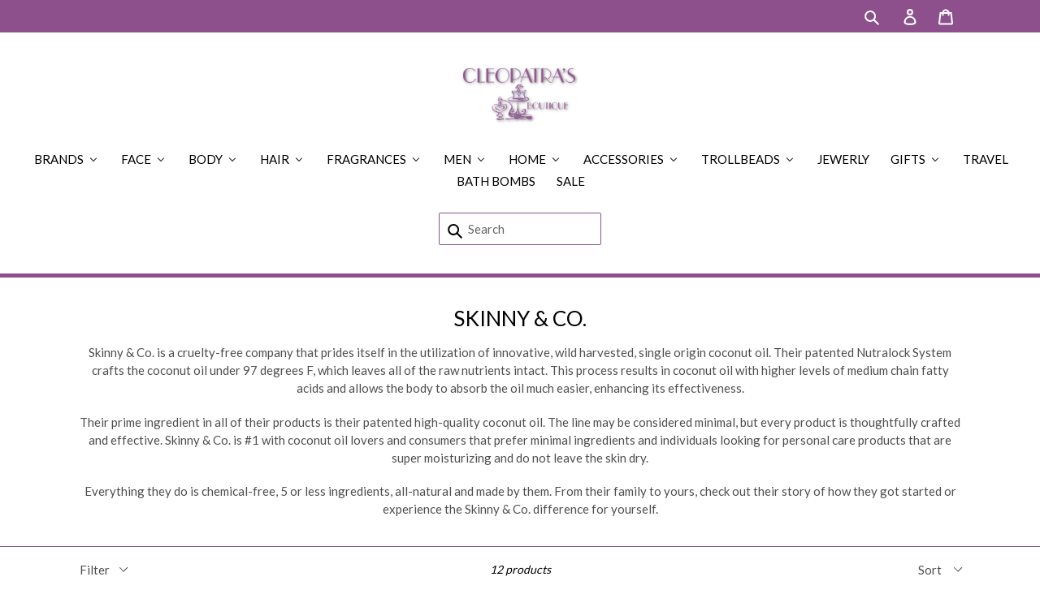

--- FILE ---
content_type: text/html; charset=utf-8
request_url: https://cleopatrasbathandbodyboutique.com/collections/skinny-co-1
body_size: 22462
content:
<!doctype html>
<!--[if IE 9]> <html class="ie9 no-js" lang="en"> <![endif]-->
<!--[if (gt IE 9)|!(IE)]><!--> <html class="no-js" lang="en"> <!--<![endif]-->
<head>
  <meta charset="utf-8">
  <meta http-equiv="X-UA-Compatible" content="IE=edge,chrome=1">
  <meta name="viewport" content="width=device-width,initial-scale=1">
  <meta name="theme-color" content="#8d508c">
  <link rel="canonical" href="https://cleopatrasbathandbodyboutique.com/collections/skinny-co-1">

  
    <link rel="shortcut icon" href="//cleopatrasbathandbodyboutique.com/cdn/shop/files/cle-logo-1_1_32x32.png?v=1613671622" type="image/png">
  

  
  <title>
    Skinny &amp; Co.
    
    
    
      &ndash; Cleopatra&#39;s Bath &amp; Body Boutique
    
  </title>

  
    <meta name="description" content="Skinny &amp;amp; Co. is a cruelty-free company that prides itself in the utilization of innovative, wild harvested, single origin coconut oil. Their patented Nutralock System crafts the coconut oil under 97 degrees F, which leaves all of the raw nutrients intact. This process results in coconut oil with higher levels of me">
  

  <!-- /snippets/social-meta-tags.liquid -->




<meta property="og:site_name" content="Cleopatra&#39;s Bath &amp; Body Boutique">
<meta property="og:url" content="https://cleopatrasbathandbodyboutique.com/collections/skinny-co-1">
<meta property="og:title" content="Skinny & Co.">
<meta property="og:type" content="product.group">
<meta property="og:description" content="Skinny &amp;amp; Co. is a cruelty-free company that prides itself in the utilization of innovative, wild harvested, single origin coconut oil. Their patented Nutralock System crafts the coconut oil under 97 degrees F, which leaves all of the raw nutrients intact. This process results in coconut oil with higher levels of me">





<meta name="twitter:card" content="summary_large_image">
<meta name="twitter:title" content="Skinny & Co.">
<meta name="twitter:description" content="Skinny &amp;amp; Co. is a cruelty-free company that prides itself in the utilization of innovative, wild harvested, single origin coconut oil. Their patented Nutralock System crafts the coconut oil under 97 degrees F, which leaves all of the raw nutrients intact. This process results in coconut oil with higher levels of me">


  <link href="//cleopatrasbathandbodyboutique.com/cdn/shop/t/1/assets/theme.scss.css?v=23898779922470876111665513289" rel="stylesheet" type="text/css" media="all" />
  

  <link href="//fonts.googleapis.com/css?family=Lato:400,700" rel="stylesheet" type="text/css" media="all" />


  

    <link href="//fonts.googleapis.com/css?family=Lato:400" rel="stylesheet" type="text/css" media="all" />
  



  <script>
    var theme = {
      strings: {
        addToCart: "Add to cart",
        soldOut: "Sold out",
        unavailable: "Unavailable",
        showMore: "Show More",
        showLess: "Show Less",
        addressError: "Error looking up that address",
        addressNoResults: "No results for that address",
        addressQueryLimit: "You have exceeded the Google API usage limit. Consider upgrading to a \u003ca href=\"https:\/\/developers.google.com\/maps\/premium\/usage-limits\"\u003ePremium Plan\u003c\/a\u003e.",
        authError: "There was a problem authenticating your Google Maps account."
      },
      moneyFormat: "${{amount}}"
    }

    document.documentElement.className = document.documentElement.className.replace('no-js', 'js');
  </script>

  <!--[if (lte IE 9) ]><script src="//cleopatrasbathandbodyboutique.com/cdn/shop/t/1/assets/match-media.min.js?v=22265819453975888031518259219" type="text/javascript"></script><![endif]-->

  

  <!--[if (gt IE 9)|!(IE)]><!--><script src="//cleopatrasbathandbodyboutique.com/cdn/shop/t/1/assets/lazysizes.js?v=68441465964607740661518259219" async="async"></script><!--<![endif]-->
  <!--[if lte IE 9]><script src="//cleopatrasbathandbodyboutique.com/cdn/shop/t/1/assets/lazysizes.min.js?46"></script><![endif]-->

  <!--[if (gt IE 9)|!(IE)]><!--><script src="//cleopatrasbathandbodyboutique.com/cdn/shop/t/1/assets/vendor.js?v=136118274122071307521518259220" defer="defer"></script><!--<![endif]-->
  <!--[if lte IE 9]><script src="//cleopatrasbathandbodyboutique.com/cdn/shop/t/1/assets/vendor.js?v=136118274122071307521518259220"></script><![endif]-->

  <!--[if (gt IE 9)|!(IE)]><!--><script src="//cleopatrasbathandbodyboutique.com/cdn/shop/t/1/assets/theme.js?v=93336308721773213391549378021" defer="defer"></script><!--<![endif]-->
  <!--[if lte IE 9]><script src="//cleopatrasbathandbodyboutique.com/cdn/shop/t/1/assets/theme.js?v=93336308721773213391549378021"></script><![endif]-->

  
  
  <script>window.performance && window.performance.mark && window.performance.mark('shopify.content_for_header.start');</script><meta id="shopify-digital-wallet" name="shopify-digital-wallet" content="/30069596/digital_wallets/dialog">
<meta name="shopify-checkout-api-token" content="d23f9bd6f7292b2f5a952cbd0883727f">
<link rel="alternate" type="application/atom+xml" title="Feed" href="/collections/skinny-co-1.atom" />
<link rel="alternate" type="application/json+oembed" href="https://cleopatrasbathandbodyboutique.com/collections/skinny-co-1.oembed">
<script async="async" src="/checkouts/internal/preloads.js?locale=en-US"></script>
<link rel="preconnect" href="https://shop.app" crossorigin="anonymous">
<script async="async" src="https://shop.app/checkouts/internal/preloads.js?locale=en-US&shop_id=30069596" crossorigin="anonymous"></script>
<script id="apple-pay-shop-capabilities" type="application/json">{"shopId":30069596,"countryCode":"US","currencyCode":"USD","merchantCapabilities":["supports3DS"],"merchantId":"gid:\/\/shopify\/Shop\/30069596","merchantName":"Cleopatra's Bath \u0026 Body Boutique","requiredBillingContactFields":["postalAddress","email"],"requiredShippingContactFields":["postalAddress","email"],"shippingType":"shipping","supportedNetworks":["visa","masterCard","amex","discover","elo","jcb"],"total":{"type":"pending","label":"Cleopatra's Bath \u0026 Body Boutique","amount":"1.00"},"shopifyPaymentsEnabled":true,"supportsSubscriptions":true}</script>
<script id="shopify-features" type="application/json">{"accessToken":"d23f9bd6f7292b2f5a952cbd0883727f","betas":["rich-media-storefront-analytics"],"domain":"cleopatrasbathandbodyboutique.com","predictiveSearch":true,"shopId":30069596,"locale":"en"}</script>
<script>var Shopify = Shopify || {};
Shopify.shop = "cleopatras-bath-body-boutique.myshopify.com";
Shopify.locale = "en";
Shopify.currency = {"active":"USD","rate":"1.0"};
Shopify.country = "US";
Shopify.theme = {"name":"Cleopatra's Bath \u0026 Body Boutique","id":11584471086,"schema_name":"Debut","schema_version":"2.1.0","theme_store_id":796,"role":"main"};
Shopify.theme.handle = "null";
Shopify.theme.style = {"id":null,"handle":null};
Shopify.cdnHost = "cleopatrasbathandbodyboutique.com/cdn";
Shopify.routes = Shopify.routes || {};
Shopify.routes.root = "/";</script>
<script type="module">!function(o){(o.Shopify=o.Shopify||{}).modules=!0}(window);</script>
<script>!function(o){function n(){var o=[];function n(){o.push(Array.prototype.slice.apply(arguments))}return n.q=o,n}var t=o.Shopify=o.Shopify||{};t.loadFeatures=n(),t.autoloadFeatures=n()}(window);</script>
<script>
  window.ShopifyPay = window.ShopifyPay || {};
  window.ShopifyPay.apiHost = "shop.app\/pay";
  window.ShopifyPay.redirectState = null;
</script>
<script id="shop-js-analytics" type="application/json">{"pageType":"collection"}</script>
<script defer="defer" async type="module" src="//cleopatrasbathandbodyboutique.com/cdn/shopifycloud/shop-js/modules/v2/client.init-shop-cart-sync_IZsNAliE.en.esm.js"></script>
<script defer="defer" async type="module" src="//cleopatrasbathandbodyboutique.com/cdn/shopifycloud/shop-js/modules/v2/chunk.common_0OUaOowp.esm.js"></script>
<script type="module">
  await import("//cleopatrasbathandbodyboutique.com/cdn/shopifycloud/shop-js/modules/v2/client.init-shop-cart-sync_IZsNAliE.en.esm.js");
await import("//cleopatrasbathandbodyboutique.com/cdn/shopifycloud/shop-js/modules/v2/chunk.common_0OUaOowp.esm.js");

  window.Shopify.SignInWithShop?.initShopCartSync?.({"fedCMEnabled":true,"windoidEnabled":true});

</script>
<script>
  window.Shopify = window.Shopify || {};
  if (!window.Shopify.featureAssets) window.Shopify.featureAssets = {};
  window.Shopify.featureAssets['shop-js'] = {"shop-cart-sync":["modules/v2/client.shop-cart-sync_DLOhI_0X.en.esm.js","modules/v2/chunk.common_0OUaOowp.esm.js"],"init-fed-cm":["modules/v2/client.init-fed-cm_C6YtU0w6.en.esm.js","modules/v2/chunk.common_0OUaOowp.esm.js"],"shop-button":["modules/v2/client.shop-button_BCMx7GTG.en.esm.js","modules/v2/chunk.common_0OUaOowp.esm.js"],"shop-cash-offers":["modules/v2/client.shop-cash-offers_BT26qb5j.en.esm.js","modules/v2/chunk.common_0OUaOowp.esm.js","modules/v2/chunk.modal_CGo_dVj3.esm.js"],"init-windoid":["modules/v2/client.init-windoid_B9PkRMql.en.esm.js","modules/v2/chunk.common_0OUaOowp.esm.js"],"init-shop-email-lookup-coordinator":["modules/v2/client.init-shop-email-lookup-coordinator_DZkqjsbU.en.esm.js","modules/v2/chunk.common_0OUaOowp.esm.js"],"shop-toast-manager":["modules/v2/client.shop-toast-manager_Di2EnuM7.en.esm.js","modules/v2/chunk.common_0OUaOowp.esm.js"],"shop-login-button":["modules/v2/client.shop-login-button_BtqW_SIO.en.esm.js","modules/v2/chunk.common_0OUaOowp.esm.js","modules/v2/chunk.modal_CGo_dVj3.esm.js"],"avatar":["modules/v2/client.avatar_BTnouDA3.en.esm.js"],"pay-button":["modules/v2/client.pay-button_CWa-C9R1.en.esm.js","modules/v2/chunk.common_0OUaOowp.esm.js"],"init-shop-cart-sync":["modules/v2/client.init-shop-cart-sync_IZsNAliE.en.esm.js","modules/v2/chunk.common_0OUaOowp.esm.js"],"init-customer-accounts":["modules/v2/client.init-customer-accounts_DenGwJTU.en.esm.js","modules/v2/client.shop-login-button_BtqW_SIO.en.esm.js","modules/v2/chunk.common_0OUaOowp.esm.js","modules/v2/chunk.modal_CGo_dVj3.esm.js"],"init-shop-for-new-customer-accounts":["modules/v2/client.init-shop-for-new-customer-accounts_JdHXxpS9.en.esm.js","modules/v2/client.shop-login-button_BtqW_SIO.en.esm.js","modules/v2/chunk.common_0OUaOowp.esm.js","modules/v2/chunk.modal_CGo_dVj3.esm.js"],"init-customer-accounts-sign-up":["modules/v2/client.init-customer-accounts-sign-up_D6__K_p8.en.esm.js","modules/v2/client.shop-login-button_BtqW_SIO.en.esm.js","modules/v2/chunk.common_0OUaOowp.esm.js","modules/v2/chunk.modal_CGo_dVj3.esm.js"],"checkout-modal":["modules/v2/client.checkout-modal_C_ZQDY6s.en.esm.js","modules/v2/chunk.common_0OUaOowp.esm.js","modules/v2/chunk.modal_CGo_dVj3.esm.js"],"shop-follow-button":["modules/v2/client.shop-follow-button_XetIsj8l.en.esm.js","modules/v2/chunk.common_0OUaOowp.esm.js","modules/v2/chunk.modal_CGo_dVj3.esm.js"],"lead-capture":["modules/v2/client.lead-capture_DvA72MRN.en.esm.js","modules/v2/chunk.common_0OUaOowp.esm.js","modules/v2/chunk.modal_CGo_dVj3.esm.js"],"shop-login":["modules/v2/client.shop-login_ClXNxyh6.en.esm.js","modules/v2/chunk.common_0OUaOowp.esm.js","modules/v2/chunk.modal_CGo_dVj3.esm.js"],"payment-terms":["modules/v2/client.payment-terms_CNlwjfZz.en.esm.js","modules/v2/chunk.common_0OUaOowp.esm.js","modules/v2/chunk.modal_CGo_dVj3.esm.js"]};
</script>
<script>(function() {
  var isLoaded = false;
  function asyncLoad() {
    if (isLoaded) return;
    isLoaded = true;
    var urls = ["https:\/\/chimpstatic.com\/mcjs-connected\/js\/users\/56017efa3af68567107e44182\/cc9620392a3bb7bfffe6ea8c3.js?shop=cleopatras-bath-body-boutique.myshopify.com","https:\/\/chimpstatic.com\/mcjs-connected\/js\/users\/56017efa3af68567107e44182\/a070da229ad4e48d0ea33c37f.js?shop=cleopatras-bath-body-boutique.myshopify.com"];
    for (var i = 0; i < urls.length; i++) {
      var s = document.createElement('script');
      s.type = 'text/javascript';
      s.async = true;
      s.src = urls[i];
      var x = document.getElementsByTagName('script')[0];
      x.parentNode.insertBefore(s, x);
    }
  };
  if(window.attachEvent) {
    window.attachEvent('onload', asyncLoad);
  } else {
    window.addEventListener('load', asyncLoad, false);
  }
})();</script>
<script id="__st">var __st={"a":30069596,"offset":-18000,"reqid":"a9258461-77f8-47a5-97e3-56b54e16771a-1768365015","pageurl":"cleopatrasbathandbodyboutique.com\/collections\/skinny-co-1","u":"31d87e2cc0c2","p":"collection","rtyp":"collection","rid":31333023790};</script>
<script>window.ShopifyPaypalV4VisibilityTracking = true;</script>
<script id="captcha-bootstrap">!function(){'use strict';const t='contact',e='account',n='new_comment',o=[[t,t],['blogs',n],['comments',n],[t,'customer']],c=[[e,'customer_login'],[e,'guest_login'],[e,'recover_customer_password'],[e,'create_customer']],r=t=>t.map((([t,e])=>`form[action*='/${t}']:not([data-nocaptcha='true']) input[name='form_type'][value='${e}']`)).join(','),a=t=>()=>t?[...document.querySelectorAll(t)].map((t=>t.form)):[];function s(){const t=[...o],e=r(t);return a(e)}const i='password',u='form_key',d=['recaptcha-v3-token','g-recaptcha-response','h-captcha-response',i],f=()=>{try{return window.sessionStorage}catch{return}},m='__shopify_v',_=t=>t.elements[u];function p(t,e,n=!1){try{const o=window.sessionStorage,c=JSON.parse(o.getItem(e)),{data:r}=function(t){const{data:e,action:n}=t;return t[m]||n?{data:e,action:n}:{data:t,action:n}}(c);for(const[e,n]of Object.entries(r))t.elements[e]&&(t.elements[e].value=n);n&&o.removeItem(e)}catch(o){console.error('form repopulation failed',{error:o})}}const l='form_type',E='cptcha';function T(t){t.dataset[E]=!0}const w=window,h=w.document,L='Shopify',v='ce_forms',y='captcha';let A=!1;((t,e)=>{const n=(g='f06e6c50-85a8-45c8-87d0-21a2b65856fe',I='https://cdn.shopify.com/shopifycloud/storefront-forms-hcaptcha/ce_storefront_forms_captcha_hcaptcha.v1.5.2.iife.js',D={infoText:'Protected by hCaptcha',privacyText:'Privacy',termsText:'Terms'},(t,e,n)=>{const o=w[L][v],c=o.bindForm;if(c)return c(t,g,e,D).then(n);var r;o.q.push([[t,g,e,D],n]),r=I,A||(h.body.append(Object.assign(h.createElement('script'),{id:'captcha-provider',async:!0,src:r})),A=!0)});var g,I,D;w[L]=w[L]||{},w[L][v]=w[L][v]||{},w[L][v].q=[],w[L][y]=w[L][y]||{},w[L][y].protect=function(t,e){n(t,void 0,e),T(t)},Object.freeze(w[L][y]),function(t,e,n,w,h,L){const[v,y,A,g]=function(t,e,n){const i=e?o:[],u=t?c:[],d=[...i,...u],f=r(d),m=r(i),_=r(d.filter((([t,e])=>n.includes(e))));return[a(f),a(m),a(_),s()]}(w,h,L),I=t=>{const e=t.target;return e instanceof HTMLFormElement?e:e&&e.form},D=t=>v().includes(t);t.addEventListener('submit',(t=>{const e=I(t);if(!e)return;const n=D(e)&&!e.dataset.hcaptchaBound&&!e.dataset.recaptchaBound,o=_(e),c=g().includes(e)&&(!o||!o.value);(n||c)&&t.preventDefault(),c&&!n&&(function(t){try{if(!f())return;!function(t){const e=f();if(!e)return;const n=_(t);if(!n)return;const o=n.value;o&&e.removeItem(o)}(t);const e=Array.from(Array(32),(()=>Math.random().toString(36)[2])).join('');!function(t,e){_(t)||t.append(Object.assign(document.createElement('input'),{type:'hidden',name:u})),t.elements[u].value=e}(t,e),function(t,e){const n=f();if(!n)return;const o=[...t.querySelectorAll(`input[type='${i}']`)].map((({name:t})=>t)),c=[...d,...o],r={};for(const[a,s]of new FormData(t).entries())c.includes(a)||(r[a]=s);n.setItem(e,JSON.stringify({[m]:1,action:t.action,data:r}))}(t,e)}catch(e){console.error('failed to persist form',e)}}(e),e.submit())}));const S=(t,e)=>{t&&!t.dataset[E]&&(n(t,e.some((e=>e===t))),T(t))};for(const o of['focusin','change'])t.addEventListener(o,(t=>{const e=I(t);D(e)&&S(e,y())}));const B=e.get('form_key'),M=e.get(l),P=B&&M;t.addEventListener('DOMContentLoaded',(()=>{const t=y();if(P)for(const e of t)e.elements[l].value===M&&p(e,B);[...new Set([...A(),...v().filter((t=>'true'===t.dataset.shopifyCaptcha))])].forEach((e=>S(e,t)))}))}(h,new URLSearchParams(w.location.search),n,t,e,['guest_login'])})(!0,!0)}();</script>
<script integrity="sha256-4kQ18oKyAcykRKYeNunJcIwy7WH5gtpwJnB7kiuLZ1E=" data-source-attribution="shopify.loadfeatures" defer="defer" src="//cleopatrasbathandbodyboutique.com/cdn/shopifycloud/storefront/assets/storefront/load_feature-a0a9edcb.js" crossorigin="anonymous"></script>
<script crossorigin="anonymous" defer="defer" src="//cleopatrasbathandbodyboutique.com/cdn/shopifycloud/storefront/assets/shopify_pay/storefront-65b4c6d7.js?v=20250812"></script>
<script data-source-attribution="shopify.dynamic_checkout.dynamic.init">var Shopify=Shopify||{};Shopify.PaymentButton=Shopify.PaymentButton||{isStorefrontPortableWallets:!0,init:function(){window.Shopify.PaymentButton.init=function(){};var t=document.createElement("script");t.src="https://cleopatrasbathandbodyboutique.com/cdn/shopifycloud/portable-wallets/latest/portable-wallets.en.js",t.type="module",document.head.appendChild(t)}};
</script>
<script data-source-attribution="shopify.dynamic_checkout.buyer_consent">
  function portableWalletsHideBuyerConsent(e){var t=document.getElementById("shopify-buyer-consent"),n=document.getElementById("shopify-subscription-policy-button");t&&n&&(t.classList.add("hidden"),t.setAttribute("aria-hidden","true"),n.removeEventListener("click",e))}function portableWalletsShowBuyerConsent(e){var t=document.getElementById("shopify-buyer-consent"),n=document.getElementById("shopify-subscription-policy-button");t&&n&&(t.classList.remove("hidden"),t.removeAttribute("aria-hidden"),n.addEventListener("click",e))}window.Shopify?.PaymentButton&&(window.Shopify.PaymentButton.hideBuyerConsent=portableWalletsHideBuyerConsent,window.Shopify.PaymentButton.showBuyerConsent=portableWalletsShowBuyerConsent);
</script>
<script data-source-attribution="shopify.dynamic_checkout.cart.bootstrap">document.addEventListener("DOMContentLoaded",(function(){function t(){return document.querySelector("shopify-accelerated-checkout-cart, shopify-accelerated-checkout")}if(t())Shopify.PaymentButton.init();else{new MutationObserver((function(e,n){t()&&(Shopify.PaymentButton.init(),n.disconnect())})).observe(document.body,{childList:!0,subtree:!0})}}));
</script>
<link id="shopify-accelerated-checkout-styles" rel="stylesheet" media="screen" href="https://cleopatrasbathandbodyboutique.com/cdn/shopifycloud/portable-wallets/latest/accelerated-checkout-backwards-compat.css" crossorigin="anonymous">
<style id="shopify-accelerated-checkout-cart">
        #shopify-buyer-consent {
  margin-top: 1em;
  display: inline-block;
  width: 100%;
}

#shopify-buyer-consent.hidden {
  display: none;
}

#shopify-subscription-policy-button {
  background: none;
  border: none;
  padding: 0;
  text-decoration: underline;
  font-size: inherit;
  cursor: pointer;
}

#shopify-subscription-policy-button::before {
  box-shadow: none;
}

      </style>

<script>window.performance && window.performance.mark && window.performance.mark('shopify.content_for_header.end');</script>
<!-- BEGIN app block: shopify://apps/buddha-mega-menu-navigation/blocks/megamenu/dbb4ce56-bf86-4830-9b3d-16efbef51c6f -->
<script>
        var productImageAndPrice = [],
            collectionImages = [],
            articleImages = [],
            mmLivIcons = false,
            mmFlipClock = false,
            mmFixesUseJquery = false,
            mmNumMMI = 14,
            mmSchemaTranslation = {},
            mmMenuStrings =  [] ,
            mmShopLocale = "en",
            mmShopLocaleCollectionsRoute = "/collections",
            mmSchemaDesignJSON = [{"action":"menu-select","value":"main-menu"},{"action":"design","setting":"font_size","value":"13px"},{"action":"design","setting":"vertical_font_size","value":"13px"},{"action":"design","setting":"font_family","value":"Lato"},{"action":"design","setting":"vertical_link_hover_color","value":"#8d508c"},{"action":"design","setting":"link_hover_color","value":"#8d508c"},{"action":"design","setting":"link_color","value":"#4e4e4e"},{"action":"design","setting":"background_hover_color","value":"#ffffff"},{"action":"design","setting":"button_background_hover_color","value":"#0d8781"},{"action":"design","setting":"button_background_color","value":"#0da19a"},{"action":"design","setting":"background_color","value":"#ffffff"},{"action":"design","setting":"button_text_hover_color","value":"#ffffff"},{"action":"design","setting":"button_text_color","value":"#ffffff"},{"action":"design","setting":"text_color","value":"#222222"},{"action":"design","setting":"vertical_text_color","value":"#4e4e4e"},{"action":"design","setting":"vertical_link_color","value":"#4e4e4e"},{"action":"design","setting":"tree_sub_direction","value":"set_tree_auto"}],
            mmDomChangeSkipUl = ",.slick-dots,.grid--view-items",
            buddhaMegaMenuShop = "cleopatras-bath-body-boutique.myshopify.com",
            mmWireframeCompression = "0",
            mmExtensionAssetUrl = "https://cdn.shopify.com/extensions/019abe06-4a3f-7763-88da-170e1b54169b/mega-menu-151/assets/";var bestSellersHTML = '';var newestProductsHTML = '';/* get link lists api */
        var linkLists={"main-menu" : {"title":"Main menu", "items":["/","/collections/all",]},"customer-account-main-menu" : {"title":"Customer account main menu", "items":["/","https://shopify.com/30069596/account/orders?locale=en&amp;region_country=US",]},};/*ENDPARSE*/

        linkLists["force-mega-menu"]={};linkLists["force-mega-menu"].title="Debut Theme - Mega Menu";linkLists["force-mega-menu"].items=[1];

        /* set product prices *//* get the collection images *//* get the article images *//* customer fixes */
        var mmThemeFixesBeforeInit = function(){ mobileMenuMilliseconds = 500; mmHorizontalMenus = "#AccessibleNav #SiteNav"; mmVerticalMenus = "#MobileNav"; }; var mmThemeFixesBefore = function(){ if (selectedMenu=="force-mega-menu" && tempMenuObject.u.id == "MobileNav") { tempMenuObject.forceMenu = true; tempMenuObject.skipCheck = true; tempMenuObject.liClasses = "mobile-nav__item border-bottom"; tempMenuObject.aClasses = "mobile-nav__link"; tempMenuObject.liItems = []; var children = tempMenuObject.u.children; for (var i=0; i<children.length; i++) { if (children[i].nodeName == "LI") { if (children[i].querySelector(".currency-selector") == null) { tempMenuObject.liItems[tempMenuObject.liItems.length] = children[i]; } } } } else if (selectedMenu=="force-mega-menu" && tempMenuObject.u.id == "SiteNav") { tempMenuObject.forceMenu = true; tempMenuObject.skipCheck = true; tempMenuObject.liClasses = ""; tempMenuObject.aClasses = "site-nav__link site-nav__link--main"; tempMenuObject.liItems = []; var children = tempMenuObject.u.children; for (var i=0; i<children.length; i++) { if (children[i].nodeName == "LI") { tempMenuObject.liItems[tempMenuObject.liItems.length] = children[i]; } } } }; var mmThemeFixesAfter = function(){ var style = " .mobile-nav-wrapper { overflow:visible; z-index:1; opacity: 1; } .site-header { z-index:9; }"; mmAddStyle(style, "themeScript"); }; 
        

        var mmWireframe = {"html" : "<li class=\"buddha-menu-item\"  ><a data-href=\"/collections/brands\" href=\"/collections/brands\" aria-label=\"Brands\" data-no-instant=\"\" onclick=\"mmGoToPage(this, event); return false;\"  ><i class=\"mm-icon static fa fa-none\" aria-hidden=\"true\"></i><span class=\"mm-title\">Brands</span><i class=\"mm-arrow mm-angle-down\" aria-hidden=\"true\"></i><span class=\"toggle-menu-btn\" style=\"display:none;\" title=\"Toggle menu\" onclick=\"return toggleSubmenu(this)\"><span class=\"mm-arrow-icon\"><span class=\"bar-one\"></span><span class=\"bar-two\"></span></span></span></a><ul class=\"mm-submenu tree  small \"><li data-href=\"/collections/1818-farms\" href=\"/collections/1818-farms\" aria-label=\"1818 Farms\" data-no-instant=\"\" onclick=\"mmGoToPage(this, event); return false;\"  ><a data-href=\"/collections/1818-farms\" href=\"/collections/1818-farms\" aria-label=\"1818 Farms\" data-no-instant=\"\" onclick=\"mmGoToPage(this, event); return false;\"  ><span class=\"mm-title\">1818 Farms</span></a></li><li data-href=\"/collections/adams-natural-soaps\" href=\"/collections/adams-natural-soaps\" aria-label=\"Adam's Natural Soaps\" data-no-instant=\"\" onclick=\"mmGoToPage(this, event); return false;\"  ><a data-href=\"/collections/adams-natural-soaps\" href=\"/collections/adams-natural-soaps\" aria-label=\"Adam's Natural Soaps\" data-no-instant=\"\" onclick=\"mmGoToPage(this, event); return false;\"  ><span class=\"mm-title\">Adam's Natural Soaps</span></a></li><li data-href=\"/collections/aquis\" href=\"/collections/aquis\" aria-label=\"Aquis\" data-no-instant=\"\" onclick=\"mmGoToPage(this, event); return false;\"  ><a data-href=\"/collections/aquis\" href=\"/collections/aquis\" aria-label=\"Aquis\" data-no-instant=\"\" onclick=\"mmGoToPage(this, event); return false;\"  ><span class=\"mm-title\">Aquis</span></a></li><li data-href=\"/collections/aromaland\" href=\"/collections/aromaland\" aria-label=\"Aromaland\" data-no-instant=\"\" onclick=\"mmGoToPage(this, event); return false;\"  ><a data-href=\"/collections/aromaland\" href=\"/collections/aromaland\" aria-label=\"Aromaland\" data-no-instant=\"\" onclick=\"mmGoToPage(this, event); return false;\"  ><span class=\"mm-title\">Aromaland</span></a></li><li data-href=\"/collections/aspen-bay-candles\" href=\"/collections/aspen-bay-candles\" aria-label=\"Aspen Bay Candles\" data-no-instant=\"\" onclick=\"mmGoToPage(this, event); return false;\"  ><a data-href=\"/collections/aspen-bay-candles\" href=\"/collections/aspen-bay-candles\" aria-label=\"Aspen Bay Candles\" data-no-instant=\"\" onclick=\"mmGoToPage(this, event); return false;\"  ><span class=\"mm-title\">Aspen Bay Candles</span></a></li><li data-href=\"/collections/baudelaire\" href=\"/collections/baudelaire\" aria-label=\"Baudelaire\" data-no-instant=\"\" onclick=\"mmGoToPage(this, event); return false;\"  ><a data-href=\"/collections/baudelaire\" href=\"/collections/baudelaire\" aria-label=\"Baudelaire\" data-no-instant=\"\" onclick=\"mmGoToPage(this, event); return false;\"  ><span class=\"mm-title\">Baudelaire</span></a></li><li data-href=\"/collections/bee-by-the-sea\" href=\"/collections/bee-by-the-sea\" aria-label=\"Bee By The Sea\" data-no-instant=\"\" onclick=\"mmGoToPage(this, event); return false;\"  ><a data-href=\"/collections/bee-by-the-sea\" href=\"/collections/bee-by-the-sea\" aria-label=\"Bee By The Sea\" data-no-instant=\"\" onclick=\"mmGoToPage(this, event); return false;\"  ><span class=\"mm-title\">Bee By The Sea</span></a></li><li data-href=\"/collections/beekman-1802\" href=\"/collections/beekman-1802\" aria-label=\"Beekman 1802\" data-no-instant=\"\" onclick=\"mmGoToPage(this, event); return false;\"  ><a data-href=\"/collections/beekman-1802\" href=\"/collections/beekman-1802\" aria-label=\"Beekman 1802\" data-no-instant=\"\" onclick=\"mmGoToPage(this, event); return false;\"  ><span class=\"mm-title\">Beekman 1802</span><i class=\"mm-arrow mm-angle-down\" aria-hidden=\"true\"></i><span class=\"toggle-menu-btn\" style=\"display:none;\" title=\"Toggle menu\" onclick=\"return toggleSubmenu(this)\"><span class=\"mm-arrow-icon\"><span class=\"bar-one\"></span><span class=\"bar-two\"></span></span></span></a><ul class=\"mm-submenu tree  small mm-last-level\"><li data-href=\"/collections/beekman-1802-honey-orange-blossom\" href=\"/collections/beekman-1802-honey-orange-blossom\" aria-label=\"Beekman 1802 Honey Orange Blossom\" data-no-instant=\"\" onclick=\"mmGoToPage(this, event); return false;\"  ><a data-href=\"/collections/beekman-1802-honey-orange-blossom\" href=\"/collections/beekman-1802-honey-orange-blossom\" aria-label=\"Beekman 1802 Honey Orange Blossom\" data-no-instant=\"\" onclick=\"mmGoToPage(this, event); return false;\"  ><span class=\"mm-title\">Beekman 1802 Honey Orange Blossom</span></a></li><li data-href=\"/collections/beekman-1802-honeyed-grapefruit\" href=\"/collections/beekman-1802-honeyed-grapefruit\" aria-label=\"Beekman 1802 Honeyed Grapefruit\" data-no-instant=\"\" onclick=\"mmGoToPage(this, event); return false;\"  ><a data-href=\"/collections/beekman-1802-honeyed-grapefruit\" href=\"/collections/beekman-1802-honeyed-grapefruit\" aria-label=\"Beekman 1802 Honeyed Grapefruit\" data-no-instant=\"\" onclick=\"mmGoToPage(this, event); return false;\"  ><span class=\"mm-title\">Beekman 1802 Honeyed Grapefruit</span></a></li><li data-href=\"/collections/beekman-1802-pure\" href=\"/collections/beekman-1802-pure\" aria-label=\"Beekman 1802 Pure\" data-no-instant=\"\" onclick=\"mmGoToPage(this, event); return false;\"  ><a data-href=\"/collections/beekman-1802-pure\" href=\"/collections/beekman-1802-pure\" aria-label=\"Beekman 1802 Pure\" data-no-instant=\"\" onclick=\"mmGoToPage(this, event); return false;\"  ><span class=\"mm-title\">Beekman 1802 Pure</span></a></li><li data-href=\"/collections/beekman-1802-ylang-ylang-and-tuberose\" href=\"/collections/beekman-1802-ylang-ylang-and-tuberose\" aria-label=\"Beekman 1802 Ylang Ylang and Tuberose\" data-no-instant=\"\" onclick=\"mmGoToPage(this, event); return false;\"  ><a data-href=\"/collections/beekman-1802-ylang-ylang-and-tuberose\" href=\"/collections/beekman-1802-ylang-ylang-and-tuberose\" aria-label=\"Beekman 1802 Ylang Ylang and Tuberose\" data-no-instant=\"\" onclick=\"mmGoToPage(this, event); return false;\"  ><span class=\"mm-title\">Beekman 1802 Ylang Ylang and Tuberose</span></a></li></ul></li><li data-href=\"/collections/capri-blue\" href=\"/collections/capri-blue\" aria-label=\"Capri Blue\" data-no-instant=\"\" onclick=\"mmGoToPage(this, event); return false;\"  ><a data-href=\"/collections/capri-blue\" href=\"/collections/capri-blue\" aria-label=\"Capri Blue\" data-no-instant=\"\" onclick=\"mmGoToPage(this, event); return false;\"  ><span class=\"mm-title\">Capri Blue</span></a></li><li data-href=\"/collections/crabtree-evelyn\" href=\"/collections/crabtree-evelyn\" aria-label=\"Crabtree & Evelyn\" data-no-instant=\"\" onclick=\"mmGoToPage(this, event); return false;\"  ><a data-href=\"/collections/crabtree-evelyn\" href=\"/collections/crabtree-evelyn\" aria-label=\"Crabtree & Evelyn\" data-no-instant=\"\" onclick=\"mmGoToPage(this, event); return false;\"  ><span class=\"mm-title\">Crabtree & Evelyn</span></a></li><li data-href=\"/collections/dead-sea-pavilion\" href=\"/collections/dead-sea-pavilion\" aria-label=\"Dead Sea Pavilion\" data-no-instant=\"\" onclick=\"mmGoToPage(this, event); return false;\"  ><a data-href=\"/collections/dead-sea-pavilion\" href=\"/collections/dead-sea-pavilion\" aria-label=\"Dead Sea Pavilion\" data-no-instant=\"\" onclick=\"mmGoToPage(this, event); return false;\"  ><span class=\"mm-title\">Dead Sea Pavilion</span></a></li><li data-href=\"/collections/florida-salt-scrubs\" href=\"/collections/florida-salt-scrubs\" aria-label=\"Florida Salt Scrubs\" data-no-instant=\"\" onclick=\"mmGoToPage(this, event); return false;\"  ><a data-href=\"/collections/florida-salt-scrubs\" href=\"/collections/florida-salt-scrubs\" aria-label=\"Florida Salt Scrubs\" data-no-instant=\"\" onclick=\"mmGoToPage(this, event); return false;\"  ><span class=\"mm-title\">Florida Salt Scrubs</span></a></li><li data-href=\"/collections/frankie-myrrh\" href=\"/collections/frankie-myrrh\" aria-label=\"Frankie & Myrrh\" data-no-instant=\"\" onclick=\"mmGoToPage(this, event); return false;\"  ><a data-href=\"/collections/frankie-myrrh\" href=\"/collections/frankie-myrrh\" aria-label=\"Frankie & Myrrh\" data-no-instant=\"\" onclick=\"mmGoToPage(this, event); return false;\"  ><span class=\"mm-title\">Frankie & Myrrh</span></a></li><li data-href=\"/collections/hydra-aromatherapy-1\" href=\"/collections/hydra-aromatherapy-1\" aria-label=\"Hydra Aromatherapy\" data-no-instant=\"\" onclick=\"mmGoToPage(this, event); return false;\"  ><a data-href=\"/collections/hydra-aromatherapy-1\" href=\"/collections/hydra-aromatherapy-1\" aria-label=\"Hydra Aromatherapy\" data-no-instant=\"\" onclick=\"mmGoToPage(this, event); return false;\"  ><span class=\"mm-title\">Hydra Aromatherapy</span></a></li><li data-href=\"/collections/inis-the-energy-of-the-sea-1\" href=\"/collections/inis-the-energy-of-the-sea-1\" aria-label=\"Inis the Energy of the Sea\" data-no-instant=\"\" onclick=\"mmGoToPage(this, event); return false;\"  ><a data-href=\"/collections/inis-the-energy-of-the-sea-1\" href=\"/collections/inis-the-energy-of-the-sea-1\" aria-label=\"Inis the Energy of the Sea\" data-no-instant=\"\" onclick=\"mmGoToPage(this, event); return false;\"  ><span class=\"mm-title\">Inis the Energy of the Sea</span></a></li><li data-href=\"/collections/key-west-aloe-1\" href=\"/collections/key-west-aloe-1\" aria-label=\"Key West Aloe\" data-no-instant=\"\" onclick=\"mmGoToPage(this, event); return false;\"  ><a data-href=\"/collections/key-west-aloe-1\" href=\"/collections/key-west-aloe-1\" aria-label=\"Key West Aloe\" data-no-instant=\"\" onclick=\"mmGoToPage(this, event); return false;\"  ><span class=\"mm-title\">Key West Aloe</span></a></li><li data-href=\"/collections/kiss-me-in-the-garden-1\" href=\"/collections/kiss-me-in-the-garden-1\" aria-label=\"Kiss Me In The Garden\" data-no-instant=\"\" onclick=\"mmGoToPage(this, event); return false;\"  ><a data-href=\"/collections/kiss-me-in-the-garden-1\" href=\"/collections/kiss-me-in-the-garden-1\" aria-label=\"Kiss Me In The Garden\" data-no-instant=\"\" onclick=\"mmGoToPage(this, event); return false;\"  ><span class=\"mm-title\">Kiss Me In The Garden</span></a></li><li data-href=\"/collections/loris-goat-soap-1\" href=\"/collections/loris-goat-soap-1\" aria-label=\"Lori's Goat Soap\" data-no-instant=\"\" onclick=\"mmGoToPage(this, event); return false;\"  ><a data-href=\"/collections/loris-goat-soap-1\" href=\"/collections/loris-goat-soap-1\" aria-label=\"Lori's Goat Soap\" data-no-instant=\"\" onclick=\"mmGoToPage(this, event); return false;\"  ><span class=\"mm-title\">Lori's Goat Soap</span></a></li><li data-href=\"/collections/naples-soap-company-1\" href=\"/collections/naples-soap-company-1\" aria-label=\"Naples Soap Company\" data-no-instant=\"\" onclick=\"mmGoToPage(this, event); return false;\"  ><a data-href=\"/collections/naples-soap-company-1\" href=\"/collections/naples-soap-company-1\" aria-label=\"Naples Soap Company\" data-no-instant=\"\" onclick=\"mmGoToPage(this, event); return false;\"  ><span class=\"mm-title\">Naples Soap Company</span></a></li><li data-href=\"/collections/natural-inspirations-1\" href=\"/collections/natural-inspirations-1\" aria-label=\"Natural Inspirations\" data-no-instant=\"\" onclick=\"mmGoToPage(this, event); return false;\"  ><a data-href=\"/collections/natural-inspirations-1\" href=\"/collections/natural-inspirations-1\" aria-label=\"Natural Inspirations\" data-no-instant=\"\" onclick=\"mmGoToPage(this, event); return false;\"  ><span class=\"mm-title\">Natural Inspirations</span><i class=\"mm-arrow mm-angle-down\" aria-hidden=\"true\"></i><span class=\"toggle-menu-btn\" style=\"display:none;\" title=\"Toggle menu\" onclick=\"return toggleSubmenu(this)\"><span class=\"mm-arrow-icon\"><span class=\"bar-one\"></span><span class=\"bar-two\"></span></span></span></a><ul class=\"mm-submenu tree  small mm-last-level\"><li data-href=\"/collections/natural-inspirations-eucalyptus-mint\" href=\"/collections/natural-inspirations-eucalyptus-mint\" aria-label=\"Natural Inspirations Eucalyptus Mint\" data-no-instant=\"\" onclick=\"mmGoToPage(this, event); return false;\"  ><a data-href=\"/collections/natural-inspirations-eucalyptus-mint\" href=\"/collections/natural-inspirations-eucalyptus-mint\" aria-label=\"Natural Inspirations Eucalyptus Mint\" data-no-instant=\"\" onclick=\"mmGoToPage(this, event); return false;\"  ><span class=\"mm-title\">Natural Inspirations Eucalyptus Mint</span></a></li><li data-href=\"/collections/natural-inspirations-grapefruit\" href=\"/collections/natural-inspirations-grapefruit\" aria-label=\"Natural Inspirations Grapefruit\" data-no-instant=\"\" onclick=\"mmGoToPage(this, event); return false;\"  ><a data-href=\"/collections/natural-inspirations-grapefruit\" href=\"/collections/natural-inspirations-grapefruit\" aria-label=\"Natural Inspirations Grapefruit\" data-no-instant=\"\" onclick=\"mmGoToPage(this, event); return false;\"  ><span class=\"mm-title\">Natural Inspirations Grapefruit</span></a></li><li data-href=\"/collections/natural-inspirations-lavender\" href=\"/collections/natural-inspirations-lavender\" aria-label=\"Natural Inspirations Lavender\" data-no-instant=\"\" onclick=\"mmGoToPage(this, event); return false;\"  ><a data-href=\"/collections/natural-inspirations-lavender\" href=\"/collections/natural-inspirations-lavender\" aria-label=\"Natural Inspirations Lavender\" data-no-instant=\"\" onclick=\"mmGoToPage(this, event); return false;\"  ><span class=\"mm-title\">Natural Inspirations Lavender</span></a></li><li data-href=\"/collections/natural-inspirations-sea-salt\" href=\"/collections/natural-inspirations-sea-salt\" aria-label=\"Natural Inspirations Sea Salt\" data-no-instant=\"\" onclick=\"mmGoToPage(this, event); return false;\"  ><a data-href=\"/collections/natural-inspirations-sea-salt\" href=\"/collections/natural-inspirations-sea-salt\" aria-label=\"Natural Inspirations Sea Salt\" data-no-instant=\"\" onclick=\"mmGoToPage(this, event); return false;\"  ><span class=\"mm-title\">Natural Inspirations Sea Salt</span></a></li></ul></li><li data-href=\"/collections/niven-morgan-1\" href=\"/collections/niven-morgan-1\" aria-label=\"Niven Morgan\" data-no-instant=\"\" onclick=\"mmGoToPage(this, event); return false;\"  ><a data-href=\"/collections/niven-morgan-1\" href=\"/collections/niven-morgan-1\" aria-label=\"Niven Morgan\" data-no-instant=\"\" onclick=\"mmGoToPage(this, event); return false;\"  ><span class=\"mm-title\">Niven Morgan</span></a></li><li data-href=\"/collections/plum-island-soap-company-1\" href=\"/collections/plum-island-soap-company-1\" aria-label=\"Plum Island Soap Company\" data-no-instant=\"\" onclick=\"mmGoToPage(this, event); return false;\"  ><a data-href=\"/collections/plum-island-soap-company-1\" href=\"/collections/plum-island-soap-company-1\" aria-label=\"Plum Island Soap Company\" data-no-instant=\"\" onclick=\"mmGoToPage(this, event); return false;\"  ><span class=\"mm-title\">Plum Island Soap Company</span></a></li><li data-href=\"/collections/primal-elements-1\" href=\"/collections/primal-elements-1\" aria-label=\"Primal Elements\" data-no-instant=\"\" onclick=\"mmGoToPage(this, event); return false;\"  ><a data-href=\"/collections/primal-elements-1\" href=\"/collections/primal-elements-1\" aria-label=\"Primal Elements\" data-no-instant=\"\" onclick=\"mmGoToPage(this, event); return false;\"  ><span class=\"mm-title\">Primal Elements</span></a></li><li data-href=\"/collections/rilevare-1\" href=\"/collections/rilevare-1\" aria-label=\"Rilevare\" data-no-instant=\"\" onclick=\"mmGoToPage(this, event); return false;\"  ><a data-href=\"/collections/rilevare-1\" href=\"/collections/rilevare-1\" aria-label=\"Rilevare\" data-no-instant=\"\" onclick=\"mmGoToPage(this, event); return false;\"  ><span class=\"mm-title\">Rilevare</span></a></li><li data-href=\"/collections/sallye-ander\" href=\"/collections/sallye-ander\" aria-label=\"Sallye Ander\" data-no-instant=\"\" onclick=\"mmGoToPage(this, event); return false;\"  ><a data-href=\"/collections/sallye-ander\" href=\"/collections/sallye-ander\" aria-label=\"Sallye Ander\" data-no-instant=\"\" onclick=\"mmGoToPage(this, event); return false;\"  ><span class=\"mm-title\">Sallye Ander</span></a></li><li data-href=\"/collections/scentations-1\" href=\"/collections/scentations-1\" aria-label=\"Scentations\" data-no-instant=\"\" onclick=\"mmGoToPage(this, event); return false;\"  ><a data-href=\"/collections/scentations-1\" href=\"/collections/scentations-1\" aria-label=\"Scentations\" data-no-instant=\"\" onclick=\"mmGoToPage(this, event); return false;\"  ><span class=\"mm-title\">Scentations</span><i class=\"mm-arrow mm-angle-down\" aria-hidden=\"true\"></i><span class=\"toggle-menu-btn\" style=\"display:none;\" title=\"Toggle menu\" onclick=\"return toggleSubmenu(this)\"><span class=\"mm-arrow-icon\"><span class=\"bar-one\"></span><span class=\"bar-two\"></span></span></span></a><ul class=\"mm-submenu tree  small mm-last-level\"><li data-href=\"/collections/scentations-cabernet\" href=\"/collections/scentations-cabernet\" aria-label=\"Scentations Cabernet\" data-no-instant=\"\" onclick=\"mmGoToPage(this, event); return false;\"  ><a data-href=\"/collections/scentations-cabernet\" href=\"/collections/scentations-cabernet\" aria-label=\"Scentations Cabernet\" data-no-instant=\"\" onclick=\"mmGoToPage(this, event); return false;\"  ><span class=\"mm-title\">Scentations Cabernet</span></a></li><li data-href=\"/collections/scentations-honeysuckle\" href=\"/collections/scentations-honeysuckle\" aria-label=\"Scentations Honeysuckle\" data-no-instant=\"\" onclick=\"mmGoToPage(this, event); return false;\"  ><a data-href=\"/collections/scentations-honeysuckle\" href=\"/collections/scentations-honeysuckle\" aria-label=\"Scentations Honeysuckle\" data-no-instant=\"\" onclick=\"mmGoToPage(this, event); return false;\"  ><span class=\"mm-title\">Scentations Honeysuckle</span></a></li><li data-href=\"/collections/scentations-sea-side\" href=\"/collections/scentations-sea-side\" aria-label=\"Scentations Sea Side\" data-no-instant=\"\" onclick=\"mmGoToPage(this, event); return false;\"  ><a data-href=\"/collections/scentations-sea-side\" href=\"/collections/scentations-sea-side\" aria-label=\"Scentations Sea Side\" data-no-instant=\"\" onclick=\"mmGoToPage(this, event); return false;\"  ><span class=\"mm-title\">Scentations Sea Side</span></a></li><li data-href=\"/collections/scentations-white-linen-lavender\" href=\"/collections/scentations-white-linen-lavender\" aria-label=\"Scentations White Linen & Lavender\" data-no-instant=\"\" onclick=\"mmGoToPage(this, event); return false;\"  ><a data-href=\"/collections/scentations-white-linen-lavender\" href=\"/collections/scentations-white-linen-lavender\" aria-label=\"Scentations White Linen & Lavender\" data-no-instant=\"\" onclick=\"mmGoToPage(this, event); return false;\"  ><span class=\"mm-title\">Scentations White Linen & Lavender</span></a></li></ul></li><li data-href=\"/collections/senegence-1\" href=\"/collections/senegence-1\" aria-label=\"SeneGence\" data-no-instant=\"\" onclick=\"mmGoToPage(this, event); return false;\"  ><a data-href=\"/collections/senegence-1\" href=\"/collections/senegence-1\" aria-label=\"SeneGence\" data-no-instant=\"\" onclick=\"mmGoToPage(this, event); return false;\"  ><span class=\"mm-title\">SeneGence</span><i class=\"mm-arrow mm-angle-down\" aria-hidden=\"true\"></i><span class=\"toggle-menu-btn\" style=\"display:none;\" title=\"Toggle menu\" onclick=\"return toggleSubmenu(this)\"><span class=\"mm-arrow-icon\"><span class=\"bar-one\"></span><span class=\"bar-two\"></span></span></span></a><ul class=\"mm-submenu tree  small mm-last-level\"><li data-href=\"/collections/senegence-lip-gloss\" href=\"/collections/senegence-lip-gloss\" aria-label=\"SeneGence Lip Gloss\" data-no-instant=\"\" onclick=\"mmGoToPage(this, event); return false;\"  ><a data-href=\"/collections/senegence-lip-gloss\" href=\"/collections/senegence-lip-gloss\" aria-label=\"SeneGence Lip Gloss\" data-no-instant=\"\" onclick=\"mmGoToPage(this, event); return false;\"  ><span class=\"mm-title\">SeneGence Lip Gloss</span></a></li><li data-href=\"/collections/senegence-lipsence\" href=\"/collections/senegence-lipsence\" aria-label=\"SeneGence LipSence\" data-no-instant=\"\" onclick=\"mmGoToPage(this, event); return false;\"  ><a data-href=\"/collections/senegence-lipsence\" href=\"/collections/senegence-lipsence\" aria-label=\"SeneGence LipSence\" data-no-instant=\"\" onclick=\"mmGoToPage(this, event); return false;\"  ><span class=\"mm-title\">SeneGence LipSence</span></a></li></ul></li><li data-href=\"/collections/skinny-co-1\" href=\"/collections/skinny-co-1\" aria-label=\"Skinny & Co.\" data-no-instant=\"\" onclick=\"mmGoToPage(this, event); return false;\"  ><a data-href=\"/collections/skinny-co-1\" href=\"/collections/skinny-co-1\" aria-label=\"Skinny & Co.\" data-no-instant=\"\" onclick=\"mmGoToPage(this, event); return false;\"  ><span class=\"mm-title\">Skinny & Co.</span></a></li><li data-href=\"/collections/sonoma-lavender\" href=\"/collections/sonoma-lavender\" aria-label=\"Sonoma Lavender\" data-no-instant=\"\" onclick=\"mmGoToPage(this, event); return false;\"  ><a data-href=\"/collections/sonoma-lavender\" href=\"/collections/sonoma-lavender\" aria-label=\"Sonoma Lavender\" data-no-instant=\"\" onclick=\"mmGoToPage(this, event); return false;\"  ><span class=\"mm-title\">Sonoma Lavender</span><i class=\"mm-arrow mm-angle-down\" aria-hidden=\"true\"></i><span class=\"toggle-menu-btn\" style=\"display:none;\" title=\"Toggle menu\" onclick=\"return toggleSubmenu(this)\"><span class=\"mm-arrow-icon\"><span class=\"bar-one\"></span><span class=\"bar-two\"></span></span></span></a><ul class=\"mm-submenu tree  small mm-last-level\"><li data-href=\"/collections/sonoma-lavender-collection\" href=\"/collections/sonoma-lavender-collection\" aria-label=\"Sonoma Lavender Collection\" data-no-instant=\"\" onclick=\"mmGoToPage(this, event); return false;\"  ><a data-href=\"/collections/sonoma-lavender-collection\" href=\"/collections/sonoma-lavender-collection\" aria-label=\"Sonoma Lavender Collection\" data-no-instant=\"\" onclick=\"mmGoToPage(this, event); return false;\"  ><span class=\"mm-title\">Sonoma Lavender Collection</span></a></li><li data-href=\"/collections/sonoma-lavender-oceanaire\" href=\"/collections/sonoma-lavender-oceanaire\" aria-label=\"Sonoma Lavender OceanAire\" data-no-instant=\"\" onclick=\"mmGoToPage(this, event); return false;\"  ><a data-href=\"/collections/sonoma-lavender-oceanaire\" href=\"/collections/sonoma-lavender-oceanaire\" aria-label=\"Sonoma Lavender OceanAire\" data-no-instant=\"\" onclick=\"mmGoToPage(this, event); return false;\"  ><span class=\"mm-title\">Sonoma Lavender OceanAire</span></a></li></ul></li><li data-href=\"/collections/cottage-greenhouse\" href=\"/collections/cottage-greenhouse\" aria-label=\"The Cottage Greenhouse\" data-no-instant=\"\" onclick=\"mmGoToPage(this, event); return false;\"  ><a data-href=\"/collections/cottage-greenhouse\" href=\"/collections/cottage-greenhouse\" aria-label=\"The Cottage Greenhouse\" data-no-instant=\"\" onclick=\"mmGoToPage(this, event); return false;\"  ><span class=\"mm-title\">The Cottage Greenhouse</span><i class=\"mm-arrow mm-angle-down\" aria-hidden=\"true\"></i><span class=\"toggle-menu-btn\" style=\"display:none;\" title=\"Toggle menu\" onclick=\"return toggleSubmenu(this)\"><span class=\"mm-arrow-icon\"><span class=\"bar-one\"></span><span class=\"bar-two\"></span></span></span></a><ul class=\"mm-submenu tree  small mm-last-level\"><li data-href=\"/collections/cottage-greenhouse-carrot-neroli\" href=\"/collections/cottage-greenhouse-carrot-neroli\" aria-label=\"The Cottage Greenhouse Carrot & Neroli\" data-no-instant=\"\" onclick=\"mmGoToPage(this, event); return false;\"  ><a data-href=\"/collections/cottage-greenhouse-carrot-neroli\" href=\"/collections/cottage-greenhouse-carrot-neroli\" aria-label=\"The Cottage Greenhouse Carrot & Neroli\" data-no-instant=\"\" onclick=\"mmGoToPage(this, event); return false;\"  ><span class=\"mm-title\">The Cottage Greenhouse Carrot & Neroli</span></a></li><li data-href=\"/collections/the-cottage-greenhouse-wild-ginger-agave\" href=\"/collections/the-cottage-greenhouse-wild-ginger-agave\" aria-label=\"The Cottage Greenhouse Wild Ginger & Agave\" data-no-instant=\"\" onclick=\"mmGoToPage(this, event); return false;\"  ><a data-href=\"/collections/the-cottage-greenhouse-wild-ginger-agave\" href=\"/collections/the-cottage-greenhouse-wild-ginger-agave\" aria-label=\"The Cottage Greenhouse Wild Ginger & Agave\" data-no-instant=\"\" onclick=\"mmGoToPage(this, event); return false;\"  ><span class=\"mm-title\">The Cottage Greenhouse Wild Ginger & Agave</span></a></li><li data-href=\"/collections/the-cottage-greenhouse-cucumber-honey\" href=\"/collections/the-cottage-greenhouse-cucumber-honey\" aria-label=\"The Cottage Greenhouse Cucumber & Honey\" data-no-instant=\"\" onclick=\"mmGoToPage(this, event); return false;\"  ><a data-href=\"/collections/the-cottage-greenhouse-cucumber-honey\" href=\"/collections/the-cottage-greenhouse-cucumber-honey\" aria-label=\"The Cottage Greenhouse Cucumber & Honey\" data-no-instant=\"\" onclick=\"mmGoToPage(this, event); return false;\"  ><span class=\"mm-title\">The Cottage Greenhouse Cucumber & Honey</span></a></li></ul></li><li data-href=\"/collections/thymes-1\" href=\"/collections/thymes-1\" aria-label=\"Thymes\" data-no-instant=\"\" onclick=\"mmGoToPage(this, event); return false;\"  ><a data-href=\"/collections/thymes-1\" href=\"/collections/thymes-1\" aria-label=\"Thymes\" data-no-instant=\"\" onclick=\"mmGoToPage(this, event); return false;\"  ><span class=\"mm-title\">Thymes</span><i class=\"mm-arrow mm-angle-down\" aria-hidden=\"true\"></i><span class=\"toggle-menu-btn\" style=\"display:none;\" title=\"Toggle menu\" onclick=\"return toggleSubmenu(this)\"><span class=\"mm-arrow-icon\"><span class=\"bar-one\"></span><span class=\"bar-two\"></span></span></span></a><ul class=\"mm-submenu tree  small mm-last-level\"><li data-href=\"/collections/thymes-agave-nectar\" href=\"/collections/thymes-agave-nectar\" aria-label=\"Thymes Agave Nectar\" data-no-instant=\"\" onclick=\"mmGoToPage(this, event); return false;\"  ><a data-href=\"/collections/thymes-agave-nectar\" href=\"/collections/thymes-agave-nectar\" aria-label=\"Thymes Agave Nectar\" data-no-instant=\"\" onclick=\"mmGoToPage(this, event); return false;\"  ><span class=\"mm-title\">Thymes Agave Nectar</span></a></li><li data-href=\"/collections/thymes-aqua-coraline\" href=\"/collections/thymes-aqua-coraline\" aria-label=\"Thymes Aqua Coraline\" data-no-instant=\"\" onclick=\"mmGoToPage(this, event); return false;\"  ><a data-href=\"/collections/thymes-aqua-coraline\" href=\"/collections/thymes-aqua-coraline\" aria-label=\"Thymes Aqua Coraline\" data-no-instant=\"\" onclick=\"mmGoToPage(this, event); return false;\"  ><span class=\"mm-title\">Thymes Aqua Coraline</span></a></li><li data-href=\"/collections/thymes-bitter-orange-cider\" href=\"/collections/thymes-bitter-orange-cider\" aria-label=\"Thymes Bitter Orange & Cider\" data-no-instant=\"\" onclick=\"mmGoToPage(this, event); return false;\"  ><a data-href=\"/collections/thymes-bitter-orange-cider\" href=\"/collections/thymes-bitter-orange-cider\" aria-label=\"Thymes Bitter Orange & Cider\" data-no-instant=\"\" onclick=\"mmGoToPage(this, event); return false;\"  ><span class=\"mm-title\">Thymes Bitter Orange & Cider</span></a></li><li data-href=\"/collections/thymes-clary-sage\" href=\"/collections/thymes-clary-sage\" aria-label=\"Thymes Clary Sage\" data-no-instant=\"\" onclick=\"mmGoToPage(this, event); return false;\"  ><a data-href=\"/collections/thymes-clary-sage\" href=\"/collections/thymes-clary-sage\" aria-label=\"Thymes Clary Sage\" data-no-instant=\"\" onclick=\"mmGoToPage(this, event); return false;\"  ><span class=\"mm-title\">Thymes Clary Sage</span></a></li><li data-href=\"/collections/thymes-eucalyptus\" href=\"/collections/thymes-eucalyptus\" aria-label=\"Thymes Eucalyptus\" data-no-instant=\"\" onclick=\"mmGoToPage(this, event); return false;\"  ><a data-href=\"/collections/thymes-eucalyptus\" href=\"/collections/thymes-eucalyptus\" aria-label=\"Thymes Eucalyptus\" data-no-instant=\"\" onclick=\"mmGoToPage(this, event); return false;\"  ><span class=\"mm-title\">Thymes Eucalyptus</span></a></li><li data-href=\"/collections/thymes-frasier-fir\" href=\"/collections/thymes-frasier-fir\" aria-label=\"Thymes Frasier Fir\" data-no-instant=\"\" onclick=\"mmGoToPage(this, event); return false;\"  ><a data-href=\"/collections/thymes-frasier-fir\" href=\"/collections/thymes-frasier-fir\" aria-label=\"Thymes Frasier Fir\" data-no-instant=\"\" onclick=\"mmGoToPage(this, event); return false;\"  ><span class=\"mm-title\">Thymes Frasier Fir</span></a></li><li data-href=\"/collections/thymes-gingerbread\" href=\"/collections/thymes-gingerbread\" aria-label=\"Thymes Gingerbread\" data-no-instant=\"\" onclick=\"mmGoToPage(this, event); return false;\"  ><a data-href=\"/collections/thymes-gingerbread\" href=\"/collections/thymes-gingerbread\" aria-label=\"Thymes Gingerbread\" data-no-instant=\"\" onclick=\"mmGoToPage(this, event); return false;\"  ><span class=\"mm-title\">Thymes Gingerbread</span></a></li><li data-href=\"/collections/thymes-goldleaf\" href=\"/collections/thymes-goldleaf\" aria-label=\"Thymes Goldleaf\" data-no-instant=\"\" onclick=\"mmGoToPage(this, event); return false;\"  ><a data-href=\"/collections/thymes-goldleaf\" href=\"/collections/thymes-goldleaf\" aria-label=\"Thymes Goldleaf\" data-no-instant=\"\" onclick=\"mmGoToPage(this, event); return false;\"  ><span class=\"mm-title\">Thymes Goldleaf</span></a></li><li data-href=\"/collections/thymes-goldleaf-gardenia\" href=\"/collections/thymes-goldleaf-gardenia\" aria-label=\"Thymes Goldleaf Gardenia\" data-no-instant=\"\" onclick=\"mmGoToPage(this, event); return false;\"  ><a data-href=\"/collections/thymes-goldleaf-gardenia\" href=\"/collections/thymes-goldleaf-gardenia\" aria-label=\"Thymes Goldleaf Gardenia\" data-no-instant=\"\" onclick=\"mmGoToPage(this, event); return false;\"  ><span class=\"mm-title\">Thymes Goldleaf Gardenia</span></a></li><li data-href=\"/collections/thymes-jade-matcha\" href=\"/collections/thymes-jade-matcha\" aria-label=\"Thymes Jade Matcha\" data-no-instant=\"\" onclick=\"mmGoToPage(this, event); return false;\"  ><a data-href=\"/collections/thymes-jade-matcha\" href=\"/collections/thymes-jade-matcha\" aria-label=\"Thymes Jade Matcha\" data-no-instant=\"\" onclick=\"mmGoToPage(this, event); return false;\"  ><span class=\"mm-title\">Thymes Jade Matcha</span></a></li><li data-href=\"/collections/thymes-kimono-rose\" href=\"/collections/thymes-kimono-rose\" aria-label=\"Thymes Kimono Rose\" data-no-instant=\"\" onclick=\"mmGoToPage(this, event); return false;\"  ><a data-href=\"/collections/thymes-kimono-rose\" href=\"/collections/thymes-kimono-rose\" aria-label=\"Thymes Kimono Rose\" data-no-instant=\"\" onclick=\"mmGoToPage(this, event); return false;\"  ><span class=\"mm-title\">Thymes Kimono Rose</span></a></li><li data-href=\"/collections/thymes-lavender\" href=\"/collections/thymes-lavender\" aria-label=\"Thymes Lavender\" data-no-instant=\"\" onclick=\"mmGoToPage(this, event); return false;\"  ><a data-href=\"/collections/thymes-lavender\" href=\"/collections/thymes-lavender\" aria-label=\"Thymes Lavender\" data-no-instant=\"\" onclick=\"mmGoToPage(this, event); return false;\"  ><span class=\"mm-title\">Thymes Lavender</span></a></li><li data-href=\"/collections/thymes-lotus-santal\" href=\"/collections/thymes-lotus-santal\" aria-label=\"Thymes Lotus Santal\" data-no-instant=\"\" onclick=\"mmGoToPage(this, event); return false;\"  ><a data-href=\"/collections/thymes-lotus-santal\" href=\"/collections/thymes-lotus-santal\" aria-label=\"Thymes Lotus Santal\" data-no-instant=\"\" onclick=\"mmGoToPage(this, event); return false;\"  ><span class=\"mm-title\">Thymes Lotus Santal</span></a></li><li data-href=\"/collections/thymes-mandarin-coriander\" href=\"/collections/thymes-mandarin-coriander\" aria-label=\"Thymes Mandarin Coriander\" data-no-instant=\"\" onclick=\"mmGoToPage(this, event); return false;\"  ><a data-href=\"/collections/thymes-mandarin-coriander\" href=\"/collections/thymes-mandarin-coriander\" aria-label=\"Thymes Mandarin Coriander\" data-no-instant=\"\" onclick=\"mmGoToPage(this, event); return false;\"  ><span class=\"mm-title\">Thymes Mandarin Coriander</span></a></li><li data-href=\"/collections/thymes-millefleur\" href=\"/collections/thymes-millefleur\" aria-label=\"Thymes Millefleur\" data-no-instant=\"\" onclick=\"mmGoToPage(this, event); return false;\"  ><a data-href=\"/collections/thymes-millefleur\" href=\"/collections/thymes-millefleur\" aria-label=\"Thymes Millefleur\" data-no-instant=\"\" onclick=\"mmGoToPage(this, event); return false;\"  ><span class=\"mm-title\">Thymes Millefleur</span></a></li><li data-href=\"/collections/thymes-mirabelle-plum\" href=\"/collections/thymes-mirabelle-plum\" aria-label=\"Thymes Mirabelle Plum\" data-no-instant=\"\" onclick=\"mmGoToPage(this, event); return false;\"  ><a data-href=\"/collections/thymes-mirabelle-plum\" href=\"/collections/thymes-mirabelle-plum\" aria-label=\"Thymes Mirabelle Plum\" data-no-instant=\"\" onclick=\"mmGoToPage(this, event); return false;\"  ><span class=\"mm-title\">Thymes Mirabelle Plum</span></a></li><li data-href=\"/collections/thymes-neroli-sol\" href=\"/collections/thymes-neroli-sol\" aria-label=\"Thymes Neroli Sol\" data-no-instant=\"\" onclick=\"mmGoToPage(this, event); return false;\"  ><a data-href=\"/collections/thymes-neroli-sol\" href=\"/collections/thymes-neroli-sol\" aria-label=\"Thymes Neroli Sol\" data-no-instant=\"\" onclick=\"mmGoToPage(this, event); return false;\"  ><span class=\"mm-title\">Thymes Neroli Sol</span></a></li><li data-href=\"/collections/thymes-olive-leaf\" href=\"/collections/thymes-olive-leaf\" aria-label=\"Thymes Olive Leaf\" data-no-instant=\"\" onclick=\"mmGoToPage(this, event); return false;\"  ><a data-href=\"/collections/thymes-olive-leaf\" href=\"/collections/thymes-olive-leaf\" aria-label=\"Thymes Olive Leaf\" data-no-instant=\"\" onclick=\"mmGoToPage(this, event); return false;\"  ><span class=\"mm-title\">Thymes Olive Leaf</span></a></li><li data-href=\"/collections/thymes-rosewood-citrus\" href=\"/collections/thymes-rosewood-citrus\" aria-label=\"Thymes Rosewood Citrus\" data-no-instant=\"\" onclick=\"mmGoToPage(this, event); return false;\"  ><a data-href=\"/collections/thymes-rosewood-citrus\" href=\"/collections/thymes-rosewood-citrus\" aria-label=\"Thymes Rosewood Citrus\" data-no-instant=\"\" onclick=\"mmGoToPage(this, event); return false;\"  ><span class=\"mm-title\">Thymes Rosewood Citrus</span></a></li><li data-href=\"/collections/thymes-simmered-cider\" href=\"/collections/thymes-simmered-cider\" aria-label=\"Thymes Simmered Cider\" data-no-instant=\"\" onclick=\"mmGoToPage(this, event); return false;\"  ><a data-href=\"/collections/thymes-simmered-cider\" href=\"/collections/thymes-simmered-cider\" aria-label=\"Thymes Simmered Cider\" data-no-instant=\"\" onclick=\"mmGoToPage(this, event); return false;\"  ><span class=\"mm-title\">Thymes Simmered Cider</span></a></li><li data-href=\"/collections/thymes-tupelo-lemongrass\" href=\"/collections/thymes-tupelo-lemongrass\" aria-label=\"Thymes Tupelo Lemongrass\" data-no-instant=\"\" onclick=\"mmGoToPage(this, event); return false;\"  ><a data-href=\"/collections/thymes-tupelo-lemongrass\" href=\"/collections/thymes-tupelo-lemongrass\" aria-label=\"Thymes Tupelo Lemongrass\" data-no-instant=\"\" onclick=\"mmGoToPage(this, event); return false;\"  ><span class=\"mm-title\">Thymes Tupelo Lemongrass</span></a></li><li data-href=\"/collections/thymes-temple-tree-jasmine\" href=\"/collections/thymes-temple-tree-jasmine\" aria-label=\"Thymes Temple Tree Jasmine\" data-no-instant=\"\" onclick=\"mmGoToPage(this, event); return false;\"  ><a data-href=\"/collections/thymes-temple-tree-jasmine\" href=\"/collections/thymes-temple-tree-jasmine\" aria-label=\"Thymes Temple Tree Jasmine\" data-no-instant=\"\" onclick=\"mmGoToPage(this, event); return false;\"  ><span class=\"mm-title\">Thymes Temple Tree Jasmine</span></a></li><li data-href=\"/collections/thymes-tiare-monoi\" href=\"/collections/thymes-tiare-monoi\" aria-label=\"Thymes Tiare Monoi\" data-no-instant=\"\" onclick=\"mmGoToPage(this, event); return false;\"  ><a data-href=\"/collections/thymes-tiare-monoi\" href=\"/collections/thymes-tiare-monoi\" aria-label=\"Thymes Tiare Monoi\" data-no-instant=\"\" onclick=\"mmGoToPage(this, event); return false;\"  ><span class=\"mm-title\">Thymes Tiare Monoi</span></a></li><li data-href=\"/collections/thymes-vanilla-ambrette\" href=\"/collections/thymes-vanilla-ambrette\" aria-label=\"Thymes Vanilla Ambrette\" data-no-instant=\"\" onclick=\"mmGoToPage(this, event); return false;\"  ><a data-href=\"/collections/thymes-vanilla-ambrette\" href=\"/collections/thymes-vanilla-ambrette\" aria-label=\"Thymes Vanilla Ambrette\" data-no-instant=\"\" onclick=\"mmGoToPage(this, event); return false;\"  ><span class=\"mm-title\">Thymes Vanilla Ambrette</span></a></li><li data-href=\"/collections/thymes-white-wisteria\" href=\"/collections/thymes-white-wisteria\" aria-label=\"Thymes White Wisteria\" data-no-instant=\"\" onclick=\"mmGoToPage(this, event); return false;\"  ><a data-href=\"/collections/thymes-white-wisteria\" href=\"/collections/thymes-white-wisteria\" aria-label=\"Thymes White Wisteria\" data-no-instant=\"\" onclick=\"mmGoToPage(this, event); return false;\"  ><span class=\"mm-title\">Thymes White Wisteria</span></a></li></ul></li><li data-href=\"/collections/trollbeads-2\" href=\"/collections/trollbeads-2\" aria-label=\"Trollbeads\" data-no-instant=\"\" onclick=\"mmGoToPage(this, event); return false;\"  ><a data-href=\"/collections/trollbeads-2\" href=\"/collections/trollbeads-2\" aria-label=\"Trollbeads\" data-no-instant=\"\" onclick=\"mmGoToPage(this, event); return false;\"  ><span class=\"mm-title\">Trollbeads</span></a></li><li data-href=\"/collections/ts-pink\" href=\"/collections/ts-pink\" aria-label=\"TS Pink\" data-no-instant=\"\" onclick=\"mmGoToPage(this, event); return false;\"  ><a data-href=\"/collections/ts-pink\" href=\"/collections/ts-pink\" aria-label=\"TS Pink\" data-no-instant=\"\" onclick=\"mmGoToPage(this, event); return false;\"  ><span class=\"mm-title\">TS Pink</span><i class=\"mm-arrow mm-angle-down\" aria-hidden=\"true\"></i><span class=\"toggle-menu-btn\" style=\"display:none;\" title=\"Toggle menu\" onclick=\"return toggleSubmenu(this)\"><span class=\"mm-arrow-icon\"><span class=\"bar-one\"></span><span class=\"bar-two\"></span></span></span></a><ul class=\"mm-submenu tree  small mm-last-level\"><li data-href=\"/collections/ts-pink-birth-month-rock-soaps\" href=\"/collections/ts-pink-birth-month-rock-soaps\" aria-label=\"TS Pink Birth Month Rock Soaps\" data-no-instant=\"\" onclick=\"mmGoToPage(this, event); return false;\"  ><a data-href=\"/collections/ts-pink-birth-month-rock-soaps\" href=\"/collections/ts-pink-birth-month-rock-soaps\" aria-label=\"TS Pink Birth Month Rock Soaps\" data-no-instant=\"\" onclick=\"mmGoToPage(this, event); return false;\"  ><span class=\"mm-title\">TS Pink Birth Month Rock Soaps</span></a></li><li data-href=\"/collections/ts-pink-mineral-bath-salts\" href=\"/collections/ts-pink-mineral-bath-salts\" aria-label=\"TS Pink Mineral Bath Salts\" data-no-instant=\"\" onclick=\"mmGoToPage(this, event); return false;\"  ><a data-href=\"/collections/ts-pink-mineral-bath-salts\" href=\"/collections/ts-pink-mineral-bath-salts\" aria-label=\"TS Pink Mineral Bath Salts\" data-no-instant=\"\" onclick=\"mmGoToPage(this, event); return false;\"  ><span class=\"mm-title\">TS Pink Mineral Bath Salts</span></a></li><li data-href=\"/collections/ts-pink-soaps\" href=\"/collections/ts-pink-soaps\" aria-label=\"TS Pink Soaps\" data-no-instant=\"\" onclick=\"mmGoToPage(this, event); return false;\"  ><a data-href=\"/collections/ts-pink-soaps\" href=\"/collections/ts-pink-soaps\" aria-label=\"TS Pink Soaps\" data-no-instant=\"\" onclick=\"mmGoToPage(this, event); return false;\"  ><span class=\"mm-title\">TS Pink Soaps</span></a></li></ul></li><li data-href=\"/collections/wavertree-london-1\" href=\"/collections/wavertree-london-1\" aria-label=\"Wavertree & London\" data-no-instant=\"\" onclick=\"mmGoToPage(this, event); return false;\"  ><a data-href=\"/collections/wavertree-london-1\" href=\"/collections/wavertree-london-1\" aria-label=\"Wavertree & London\" data-no-instant=\"\" onclick=\"mmGoToPage(this, event); return false;\"  ><span class=\"mm-title\">Wavertree & London</span></a></li><li data-href=\"/collections/yu-be-1\" href=\"/collections/yu-be-1\" aria-label=\"Yu-Be\" data-no-instant=\"\" onclick=\"mmGoToPage(this, event); return false;\"  ><a data-href=\"/collections/yu-be-1\" href=\"/collections/yu-be-1\" aria-label=\"Yu-Be\" data-no-instant=\"\" onclick=\"mmGoToPage(this, event); return false;\"  ><span class=\"mm-title\">Yu-Be</span></a></li><li data-href=\"/collections/zodax-1\" href=\"/collections/zodax-1\" aria-label=\"Zodax\" data-no-instant=\"\" onclick=\"mmGoToPage(this, event); return false;\"  ><a data-href=\"/collections/zodax-1\" href=\"/collections/zodax-1\" aria-label=\"Zodax\" data-no-instant=\"\" onclick=\"mmGoToPage(this, event); return false;\"  ><span class=\"mm-title\">Zodax</span></a></li></ul></li><li class=\"buddha-menu-item\"  ><a data-href=\"/collections/face-1\" href=\"/collections/face-1\" aria-label=\"Face\" data-no-instant=\"\" onclick=\"mmGoToPage(this, event); return false;\"  ><span class=\"mm-title\">Face</span><i class=\"mm-arrow mm-angle-down\" aria-hidden=\"true\"></i><span class=\"toggle-menu-btn\" style=\"display:none;\" title=\"Toggle menu\" onclick=\"return toggleSubmenu(this)\"><span class=\"mm-arrow-icon\"><span class=\"bar-one\"></span><span class=\"bar-two\"></span></span></span></a><ul class=\"mm-submenu tree  small \"><li data-href=\"/collections/anti-aging\" href=\"/collections/anti-aging\" aria-label=\"Anti Aging\" data-no-instant=\"\" onclick=\"mmGoToPage(this, event); return false;\"  ><a data-href=\"/collections/anti-aging\" href=\"/collections/anti-aging\" aria-label=\"Anti Aging\" data-no-instant=\"\" onclick=\"mmGoToPage(this, event); return false;\"  ><span class=\"mm-title\">Anti Aging</span></a></li><li data-href=\"/collections/eye-care\" href=\"/collections/eye-care\" aria-label=\"Eye Care\" data-no-instant=\"\" onclick=\"mmGoToPage(this, event); return false;\"  ><a data-href=\"/collections/eye-care\" href=\"/collections/eye-care\" aria-label=\"Eye Care\" data-no-instant=\"\" onclick=\"mmGoToPage(this, event); return false;\"  ><span class=\"mm-title\">Eye Care</span></a></li><li data-href=\"/collections/face-care\" href=\"/collections/face-care\" aria-label=\"Face Care\" data-no-instant=\"\" onclick=\"mmGoToPage(this, event); return false;\"  ><a data-href=\"/collections/face-care\" href=\"/collections/face-care\" aria-label=\"Face Care\" data-no-instant=\"\" onclick=\"mmGoToPage(this, event); return false;\"  ><span class=\"mm-title\">Face Care</span></a></li><li data-href=\"/collections/face-mask\" href=\"/collections/face-mask\" aria-label=\"Face Mask\" data-no-instant=\"\" onclick=\"mmGoToPage(this, event); return false;\"  ><a data-href=\"/collections/face-mask\" href=\"/collections/face-mask\" aria-label=\"Face Mask\" data-no-instant=\"\" onclick=\"mmGoToPage(this, event); return false;\"  ><span class=\"mm-title\">Face Mask</span></a></li><li data-href=\"/collections/lip-care\" href=\"/collections/lip-care\" aria-label=\"Lip Care\" data-no-instant=\"\" onclick=\"mmGoToPage(this, event); return false;\"  ><a data-href=\"/collections/lip-care\" href=\"/collections/lip-care\" aria-label=\"Lip Care\" data-no-instant=\"\" onclick=\"mmGoToPage(this, event); return false;\"  ><span class=\"mm-title\">Lip Care</span><i class=\"mm-arrow mm-angle-down\" aria-hidden=\"true\"></i><span class=\"toggle-menu-btn\" style=\"display:none;\" title=\"Toggle menu\" onclick=\"return toggleSubmenu(this)\"><span class=\"mm-arrow-icon\"><span class=\"bar-one\"></span><span class=\"bar-two\"></span></span></span></a><ul class=\"mm-submenu tree  small mm-last-level\"><li data-href=\"/collections/semi-permanent-lipsticks\" href=\"/collections/semi-permanent-lipsticks\" aria-label=\"Semi Permanent Lipsticks\" data-no-instant=\"\" onclick=\"mmGoToPage(this, event); return false;\"  ><a data-href=\"/collections/semi-permanent-lipsticks\" href=\"/collections/semi-permanent-lipsticks\" aria-label=\"Semi Permanent Lipsticks\" data-no-instant=\"\" onclick=\"mmGoToPage(this, event); return false;\"  ><span class=\"mm-title\">Semi Permanent Lipsticks</span></a></li></ul></li><li data-href=\"/collections/mouth-wash\" href=\"/collections/mouth-wash\" aria-label=\"Mouth Wash\" data-no-instant=\"\" onclick=\"mmGoToPage(this, event); return false;\"  ><a data-href=\"/collections/mouth-wash\" href=\"/collections/mouth-wash\" aria-label=\"Mouth Wash\" data-no-instant=\"\" onclick=\"mmGoToPage(this, event); return false;\"  ><span class=\"mm-title\">Mouth Wash</span></a></li><li data-href=\"/collections/semi-permanent-lipsticks\" href=\"/collections/semi-permanent-lipsticks\" aria-label=\"Semi Permanent Lipsticks\" data-no-instant=\"\" onclick=\"mmGoToPage(this, event); return false;\"  ><a data-href=\"/collections/semi-permanent-lipsticks\" href=\"/collections/semi-permanent-lipsticks\" aria-label=\"Semi Permanent Lipsticks\" data-no-instant=\"\" onclick=\"mmGoToPage(this, event); return false;\"  ><span class=\"mm-title\">Semi Permanent Lipsticks</span></a></li></ul></li><li class=\"buddha-menu-item\"  ><a data-href=\"/collections/body\" href=\"/collections/body\" aria-label=\"Body\" data-no-instant=\"\" onclick=\"mmGoToPage(this, event); return false;\"  ><span class=\"mm-title\">Body</span><i class=\"mm-arrow mm-angle-down\" aria-hidden=\"true\"></i><span class=\"toggle-menu-btn\" style=\"display:none;\" title=\"Toggle menu\" onclick=\"return toggleSubmenu(this)\"><span class=\"mm-arrow-icon\"><span class=\"bar-one\"></span><span class=\"bar-two\"></span></span></span></a><ul class=\"mm-submenu tree  small mm-last-level\"><li data-href=\"/collections/aromatherapy\" href=\"/collections/aromatherapy\" aria-label=\"Aromatherapy\" data-no-instant=\"\" onclick=\"mmGoToPage(this, event); return false;\"  ><a data-href=\"/collections/aromatherapy\" href=\"/collections/aromatherapy\" aria-label=\"Aromatherapy\" data-no-instant=\"\" onclick=\"mmGoToPage(this, event); return false;\"  ><span class=\"mm-title\">Aromatherapy</span></a></li><li data-href=\"/collections/bath-spa\" href=\"/collections/bath-spa\" aria-label=\"Bath & Spa\" data-no-instant=\"\" onclick=\"mmGoToPage(this, event); return false;\"  ><a data-href=\"/collections/bath-spa\" href=\"/collections/bath-spa\" aria-label=\"Bath & Spa\" data-no-instant=\"\" onclick=\"mmGoToPage(this, event); return false;\"  ><span class=\"mm-title\">Bath & Spa</span></a></li><li data-href=\"/collections/body-lotion-body-creme-body-butter\" href=\"/collections/body-lotion-body-creme-body-butter\" aria-label=\"Body Lotion & Body Creme & Body Butter\" data-no-instant=\"\" onclick=\"mmGoToPage(this, event); return false;\"  ><a data-href=\"/collections/body-lotion-body-creme-body-butter\" href=\"/collections/body-lotion-body-creme-body-butter\" aria-label=\"Body Lotion & Body Creme & Body Butter\" data-no-instant=\"\" onclick=\"mmGoToPage(this, event); return false;\"  ><span class=\"mm-title\">Body Lotion & Body Creme & Body Butter</span></a></li><li data-href=\"/collections/body-powder\" href=\"/collections/body-powder\" aria-label=\"Body Powder\" data-no-instant=\"\" onclick=\"mmGoToPage(this, event); return false;\"  ><a data-href=\"/collections/body-powder\" href=\"/collections/body-powder\" aria-label=\"Body Powder\" data-no-instant=\"\" onclick=\"mmGoToPage(this, event); return false;\"  ><span class=\"mm-title\">Body Powder</span></a></li><li data-href=\"/collections/body-scrub\" href=\"/collections/body-scrub\" aria-label=\"Body Scrub\" data-no-instant=\"\" onclick=\"mmGoToPage(this, event); return false;\"  ><a data-href=\"/collections/body-scrub\" href=\"/collections/body-scrub\" aria-label=\"Body Scrub\" data-no-instant=\"\" onclick=\"mmGoToPage(this, event); return false;\"  ><span class=\"mm-title\">Body Scrub</span></a></li><li data-href=\"/collections/body-wash-shower-gel\" href=\"/collections/body-wash-shower-gel\" aria-label=\"Body Wash & Shower Gel\" data-no-instant=\"\" onclick=\"mmGoToPage(this, event); return false;\"  ><a data-href=\"/collections/body-wash-shower-gel\" href=\"/collections/body-wash-shower-gel\" aria-label=\"Body Wash & Shower Gel\" data-no-instant=\"\" onclick=\"mmGoToPage(this, event); return false;\"  ><span class=\"mm-title\">Body Wash & Shower Gel</span></a></li><li data-href=\"/collections/essential-oils\" href=\"/collections/essential-oils\" aria-label=\"Essential Oils\" data-no-instant=\"\" onclick=\"mmGoToPage(this, event); return false;\"  ><a data-href=\"/collections/essential-oils\" href=\"/collections/essential-oils\" aria-label=\"Essential Oils\" data-no-instant=\"\" onclick=\"mmGoToPage(this, event); return false;\"  ><span class=\"mm-title\">Essential Oils</span></a></li><li data-href=\"/collections/feet-care\" href=\"/collections/feet-care\" aria-label=\"Feet Care\" data-no-instant=\"\" onclick=\"mmGoToPage(this, event); return false;\"  ><a data-href=\"/collections/feet-care\" href=\"/collections/feet-care\" aria-label=\"Feet Care\" data-no-instant=\"\" onclick=\"mmGoToPage(this, event); return false;\"  ><span class=\"mm-title\">Feet Care</span></a></li><li data-href=\"/collections/hand-care-hand-wash\" href=\"/collections/hand-care-hand-wash\" aria-label=\"Hand Care & Hand Wash\" data-no-instant=\"\" onclick=\"mmGoToPage(this, event); return false;\"  ><a data-href=\"/collections/hand-care-hand-wash\" href=\"/collections/hand-care-hand-wash\" aria-label=\"Hand Care & Hand Wash\" data-no-instant=\"\" onclick=\"mmGoToPage(this, event); return false;\"  ><span class=\"mm-title\">Hand Care & Hand Wash</span></a></li><li data-href=\"/collections/intimate-care\" href=\"/collections/intimate-care\" aria-label=\"Intimate Care\" data-no-instant=\"\" onclick=\"mmGoToPage(this, event); return false;\"  ><a data-href=\"/collections/intimate-care\" href=\"/collections/intimate-care\" aria-label=\"Intimate Care\" data-no-instant=\"\" onclick=\"mmGoToPage(this, event); return false;\"  ><span class=\"mm-title\">Intimate Care</span></a></li><li data-href=\"/collections/massage-body-oils\" href=\"/collections/massage-body-oils\" aria-label=\"Massage & Body Oils\" data-no-instant=\"\" onclick=\"mmGoToPage(this, event); return false;\"  ><a data-href=\"/collections/massage-body-oils\" href=\"/collections/massage-body-oils\" aria-label=\"Massage & Body Oils\" data-no-instant=\"\" onclick=\"mmGoToPage(this, event); return false;\"  ><span class=\"mm-title\">Massage & Body Oils</span></a></li><li data-href=\"/collections/nail-care-nail-polish\" href=\"/collections/nail-care-nail-polish\" aria-label=\"Nail Care & Nail Polish\" data-no-instant=\"\" onclick=\"mmGoToPage(this, event); return false;\"  ><a data-href=\"/collections/nail-care-nail-polish\" href=\"/collections/nail-care-nail-polish\" aria-label=\"Nail Care & Nail Polish\" data-no-instant=\"\" onclick=\"mmGoToPage(this, event); return false;\"  ><span class=\"mm-title\">Nail Care & Nail Polish</span></a></li><li data-href=\"/collections/soaps\" href=\"/collections/soaps\" aria-label=\"Soaps\" data-no-instant=\"\" onclick=\"mmGoToPage(this, event); return false;\"  ><a data-href=\"/collections/soaps\" href=\"/collections/soaps\" aria-label=\"Soaps\" data-no-instant=\"\" onclick=\"mmGoToPage(this, event); return false;\"  ><span class=\"mm-title\">Soaps</span></a></li><li data-href=\"/collections/sun-after-sun-care\" href=\"/collections/sun-after-sun-care\" aria-label=\"Sun & After Sun Care\" data-no-instant=\"\" onclick=\"mmGoToPage(this, event); return false;\"  ><a data-href=\"/collections/sun-after-sun-care\" href=\"/collections/sun-after-sun-care\" aria-label=\"Sun & After Sun Care\" data-no-instant=\"\" onclick=\"mmGoToPage(this, event); return false;\"  ><span class=\"mm-title\">Sun & After Sun Care</span></a></li></ul></li><li class=\"buddha-menu-item\"  ><a data-href=\"/collections/hair\" href=\"/collections/hair\" aria-label=\"Hair\" data-no-instant=\"\" onclick=\"mmGoToPage(this, event); return false;\"  ><span class=\"mm-title\">Hair</span><i class=\"mm-arrow mm-angle-down\" aria-hidden=\"true\"></i><span class=\"toggle-menu-btn\" style=\"display:none;\" title=\"Toggle menu\" onclick=\"return toggleSubmenu(this)\"><span class=\"mm-arrow-icon\"><span class=\"bar-one\"></span><span class=\"bar-two\"></span></span></span></a><ul class=\"mm-submenu tree  small mm-last-level\"><li data-href=\"/collections/conditioner\" href=\"/collections/conditioner\" aria-label=\"Conditioner\" data-no-instant=\"\" onclick=\"mmGoToPage(this, event); return false;\"  ><a data-href=\"/collections/conditioner\" href=\"/collections/conditioner\" aria-label=\"Conditioner\" data-no-instant=\"\" onclick=\"mmGoToPage(this, event); return false;\"  ><span class=\"mm-title\">Conditioner</span></a></li><li data-href=\"/collections/hair-care\" href=\"/collections/hair-care\" aria-label=\"Hair Care\" data-no-instant=\"\" onclick=\"mmGoToPage(this, event); return false;\"  ><a data-href=\"/collections/hair-care\" href=\"/collections/hair-care\" aria-label=\"Hair Care\" data-no-instant=\"\" onclick=\"mmGoToPage(this, event); return false;\"  ><span class=\"mm-title\">Hair Care</span></a></li><li data-href=\"/collections/shampoo\" href=\"/collections/shampoo\" aria-label=\"Shampoo\" data-no-instant=\"\" onclick=\"mmGoToPage(this, event); return false;\"  ><a data-href=\"/collections/shampoo\" href=\"/collections/shampoo\" aria-label=\"Shampoo\" data-no-instant=\"\" onclick=\"mmGoToPage(this, event); return false;\"  ><span class=\"mm-title\">Shampoo</span></a></li><li data-href=\"/collections/towels\" href=\"/collections/towels\" aria-label=\"Towels\" data-no-instant=\"\" onclick=\"mmGoToPage(this, event); return false;\"  ><a data-href=\"/collections/towels\" href=\"/collections/towels\" aria-label=\"Towels\" data-no-instant=\"\" onclick=\"mmGoToPage(this, event); return false;\"  ><span class=\"mm-title\">Towels</span></a></li></ul></li><li class=\"buddha-menu-item\"  ><a data-href=\"/collections/fragrances\" href=\"/collections/fragrances\" aria-label=\"Fragrances\" data-no-instant=\"\" onclick=\"mmGoToPage(this, event); return false;\"  ><span class=\"mm-title\">Fragrances</span><i class=\"mm-arrow mm-angle-down\" aria-hidden=\"true\"></i><span class=\"toggle-menu-btn\" style=\"display:none;\" title=\"Toggle menu\" onclick=\"return toggleSubmenu(this)\"><span class=\"mm-arrow-icon\"><span class=\"bar-one\"></span><span class=\"bar-two\"></span></span></span></a><ul class=\"mm-submenu tree  small mm-last-level\"><li data-href=\"/collections/for-her\" href=\"/collections/for-her\" aria-label=\"For Her\" data-no-instant=\"\" onclick=\"mmGoToPage(this, event); return false;\"  ><a data-href=\"/collections/for-her\" href=\"/collections/for-her\" aria-label=\"For Her\" data-no-instant=\"\" onclick=\"mmGoToPage(this, event); return false;\"  ><span class=\"mm-title\">For Her</span></a></li><li data-href=\"/collections/for-him\" href=\"/collections/for-him\" aria-label=\"For Him\" data-no-instant=\"\" onclick=\"mmGoToPage(this, event); return false;\"  ><a data-href=\"/collections/for-him\" href=\"/collections/for-him\" aria-label=\"For Him\" data-no-instant=\"\" onclick=\"mmGoToPage(this, event); return false;\"  ><span class=\"mm-title\">For Him</span></a></li></ul></li><li class=\"buddha-menu-item\"  ><a data-href=\"/collections/men\" href=\"/collections/men\" aria-label=\"Men\" data-no-instant=\"\" onclick=\"mmGoToPage(this, event); return false;\"  ><span class=\"mm-title\">Men</span><i class=\"mm-arrow mm-angle-down\" aria-hidden=\"true\"></i><span class=\"toggle-menu-btn\" style=\"display:none;\" title=\"Toggle menu\" onclick=\"return toggleSubmenu(this)\"><span class=\"mm-arrow-icon\"><span class=\"bar-one\"></span><span class=\"bar-two\"></span></span></span></a><ul class=\"mm-submenu tree  small mm-last-level\"><li data-href=\"/collections/after-shave-shaving-products\" href=\"/collections/after-shave-shaving-products\" aria-label=\"After Shave & Shaving Products\" data-no-instant=\"\" onclick=\"mmGoToPage(this, event); return false;\"  ><a data-href=\"/collections/after-shave-shaving-products\" href=\"/collections/after-shave-shaving-products\" aria-label=\"After Shave & Shaving Products\" data-no-instant=\"\" onclick=\"mmGoToPage(this, event); return false;\"  ><span class=\"mm-title\">After Shave & Shaving Products</span></a></li><li data-href=\"/collections/colognes\" href=\"/collections/colognes\" aria-label=\"Colognes\" data-no-instant=\"\" onclick=\"mmGoToPage(this, event); return false;\"  ><a data-href=\"/collections/colognes\" href=\"/collections/colognes\" aria-label=\"Colognes\" data-no-instant=\"\" onclick=\"mmGoToPage(this, event); return false;\"  ><span class=\"mm-title\">Colognes</span></a></li><li data-href=\"/collections/mens-section\" href=\"/collections/mens-section\" aria-label=\"Men's Section\" data-no-instant=\"\" onclick=\"mmGoToPage(this, event); return false;\"  ><a data-href=\"/collections/mens-section\" href=\"/collections/mens-section\" aria-label=\"Men's Section\" data-no-instant=\"\" onclick=\"mmGoToPage(this, event); return false;\"  ><span class=\"mm-title\">Men's Section</span></a></li><li data-href=\"/collections/soaps-wash-gels\" href=\"/collections/soaps-wash-gels\" aria-label=\"Soaps & Wash Gels\" data-no-instant=\"\" onclick=\"mmGoToPage(this, event); return false;\"  ><a data-href=\"/collections/soaps-wash-gels\" href=\"/collections/soaps-wash-gels\" aria-label=\"Soaps & Wash Gels\" data-no-instant=\"\" onclick=\"mmGoToPage(this, event); return false;\"  ><span class=\"mm-title\">Soaps & Wash Gels</span></a></li></ul></li><li class=\"buddha-menu-item\"  ><a data-href=\"/collections/home\" href=\"/collections/home\" aria-label=\"Home\" data-no-instant=\"\" onclick=\"mmGoToPage(this, event); return false;\"  ><span class=\"mm-title\">Home</span><i class=\"mm-arrow mm-angle-down\" aria-hidden=\"true\"></i><span class=\"toggle-menu-btn\" style=\"display:none;\" title=\"Toggle menu\" onclick=\"return toggleSubmenu(this)\"><span class=\"mm-arrow-icon\"><span class=\"bar-one\"></span><span class=\"bar-two\"></span></span></span></a><ul class=\"mm-submenu tree  small mm-last-level\"><li data-href=\"/collections/candles\" href=\"/collections/candles\" aria-label=\"Candles\" data-no-instant=\"\" onclick=\"mmGoToPage(this, event); return false;\"  ><a data-href=\"/collections/candles\" href=\"/collections/candles\" aria-label=\"Candles\" data-no-instant=\"\" onclick=\"mmGoToPage(this, event); return false;\"  ><span class=\"mm-title\">Candles</span></a></li><li data-href=\"/collections/home-care\" href=\"/collections/home-care\" aria-label=\"Home Care\" data-no-instant=\"\" onclick=\"mmGoToPage(this, event); return false;\"  ><a data-href=\"/collections/home-care\" href=\"/collections/home-care\" aria-label=\"Home Care\" data-no-instant=\"\" onclick=\"mmGoToPage(this, event); return false;\"  ><span class=\"mm-title\">Home Care</span></a></li><li data-href=\"/collections/home-decor\" href=\"/collections/home-decor\" aria-label=\"Home Decor\" data-no-instant=\"\" onclick=\"mmGoToPage(this, event); return false;\"  ><a data-href=\"/collections/home-decor\" href=\"/collections/home-decor\" aria-label=\"Home Decor\" data-no-instant=\"\" onclick=\"mmGoToPage(this, event); return false;\"  ><span class=\"mm-title\">Home Decor</span></a></li><li data-href=\"/collections/linen-spray\" href=\"/collections/linen-spray\" aria-label=\"Linen Spray\" data-no-instant=\"\" onclick=\"mmGoToPage(this, event); return false;\"  ><a data-href=\"/collections/linen-spray\" href=\"/collections/linen-spray\" aria-label=\"Linen Spray\" data-no-instant=\"\" onclick=\"mmGoToPage(this, event); return false;\"  ><span class=\"mm-title\">Linen Spray</span></a></li><li data-href=\"/collections/potpourri\" href=\"/collections/potpourri\" aria-label=\"PotPourri\" data-no-instant=\"\" onclick=\"mmGoToPage(this, event); return false;\"  ><a data-href=\"/collections/potpourri\" href=\"/collections/potpourri\" aria-label=\"PotPourri\" data-no-instant=\"\" onclick=\"mmGoToPage(this, event); return false;\"  ><span class=\"mm-title\">PotPourri</span></a></li><li data-href=\"/collections/reed-diffusers\" href=\"/collections/reed-diffusers\" aria-label=\"Reed Diffusers\" data-no-instant=\"\" onclick=\"mmGoToPage(this, event); return false;\"  ><a data-href=\"/collections/reed-diffusers\" href=\"/collections/reed-diffusers\" aria-label=\"Reed Diffusers\" data-no-instant=\"\" onclick=\"mmGoToPage(this, event); return false;\"  ><span class=\"mm-title\">Reed Diffusers</span></a></li><li data-href=\"/collections/refresher-oils\" href=\"/collections/refresher-oils\" aria-label=\"Refresher Oils\" data-no-instant=\"\" onclick=\"mmGoToPage(this, event); return false;\"  ><a data-href=\"/collections/refresher-oils\" href=\"/collections/refresher-oils\" aria-label=\"Refresher Oils\" data-no-instant=\"\" onclick=\"mmGoToPage(this, event); return false;\"  ><span class=\"mm-title\">Refresher Oils</span></a></li><li data-href=\"/collections/room-spray\" href=\"/collections/room-spray\" aria-label=\"Room Spray\" data-no-instant=\"\" onclick=\"mmGoToPage(this, event); return false;\"  ><a data-href=\"/collections/room-spray\" href=\"/collections/room-spray\" aria-label=\"Room Spray\" data-no-instant=\"\" onclick=\"mmGoToPage(this, event); return false;\"  ><span class=\"mm-title\">Room Spray</span></a></li><li data-href=\"/collections/scented-liners\" href=\"/collections/scented-liners\" aria-label=\"Scented Liners\" data-no-instant=\"\" onclick=\"mmGoToPage(this, event); return false;\"  ><a data-href=\"/collections/scented-liners\" href=\"/collections/scented-liners\" aria-label=\"Scented Liners\" data-no-instant=\"\" onclick=\"mmGoToPage(this, event); return false;\"  ><span class=\"mm-title\">Scented Liners</span></a></li><li data-href=\"/collections/wax-melts-warmers\" href=\"/collections/wax-melts-warmers\" aria-label=\"Wax Melts & Warmers\" data-no-instant=\"\" onclick=\"mmGoToPage(this, event); return false;\"  ><a data-href=\"/collections/wax-melts-warmers\" href=\"/collections/wax-melts-warmers\" aria-label=\"Wax Melts & Warmers\" data-no-instant=\"\" onclick=\"mmGoToPage(this, event); return false;\"  ><span class=\"mm-title\">Wax Melts & Warmers</span></a></li></ul></li><li class=\"buddha-menu-item\"  ><a data-href=\"/collections/accessories\" href=\"/collections/accessories\" aria-label=\"Accessories\" data-no-instant=\"\" onclick=\"mmGoToPage(this, event); return false;\"  ><span class=\"mm-title\">Accessories</span><i class=\"mm-arrow mm-angle-down\" aria-hidden=\"true\"></i><span class=\"toggle-menu-btn\" style=\"display:none;\" title=\"Toggle menu\" onclick=\"return toggleSubmenu(this)\"><span class=\"mm-arrow-icon\"><span class=\"bar-one\"></span><span class=\"bar-two\"></span></span></span></a><ul class=\"mm-submenu tree  small mm-last-level\"><li data-href=\"/collections/antique-jewelry\" href=\"/collections/antique-jewelry\" aria-label=\"Antique Jewelry\" data-no-instant=\"\" onclick=\"mmGoToPage(this, event); return false;\"  ><a data-href=\"/collections/antique-jewelry\" href=\"/collections/antique-jewelry\" aria-label=\"Antique Jewelry\" data-no-instant=\"\" onclick=\"mmGoToPage(this, event); return false;\"  ><span class=\"mm-title\">Antique Jewelry</span></a></li><li data-href=\"/collections/bag-handbags\" href=\"/collections/bag-handbags\" aria-label=\"Bag & Handbags\" data-no-instant=\"\" onclick=\"mmGoToPage(this, event); return false;\"  ><a data-href=\"/collections/bag-handbags\" href=\"/collections/bag-handbags\" aria-label=\"Bag & Handbags\" data-no-instant=\"\" onclick=\"mmGoToPage(this, event); return false;\"  ><span class=\"mm-title\">Bag & Handbags</span></a></li><li data-href=\"/collections/bamboo-robes\" href=\"/collections/bamboo-robes\" aria-label=\"Bamboo Robes\" data-no-instant=\"\" onclick=\"mmGoToPage(this, event); return false;\"  ><a data-href=\"/collections/bamboo-robes\" href=\"/collections/bamboo-robes\" aria-label=\"Bamboo Robes\" data-no-instant=\"\" onclick=\"mmGoToPage(this, event); return false;\"  ><span class=\"mm-title\">Bamboo Robes</span></a></li><li data-href=\"/collections/clothing\" href=\"/collections/clothing\" aria-label=\"Clothing\" data-no-instant=\"\" onclick=\"mmGoToPage(this, event); return false;\"  ><a data-href=\"/collections/clothing\" href=\"/collections/clothing\" aria-label=\"Clothing\" data-no-instant=\"\" onclick=\"mmGoToPage(this, event); return false;\"  ><span class=\"mm-title\">Clothing</span></a></li><li data-href=\"/collections/towels\" href=\"/collections/towels\" aria-label=\"Towels\" data-no-instant=\"\" onclick=\"mmGoToPage(this, event); return false;\"  ><a data-href=\"/collections/towels\" href=\"/collections/towels\" aria-label=\"Towels\" data-no-instant=\"\" onclick=\"mmGoToPage(this, event); return false;\"  ><span class=\"mm-title\">Towels</span></a></li></ul></li><li class=\"buddha-menu-item\"  ><a data-href=\"/collections/trollbeads-2\" href=\"/collections/trollbeads-2\" aria-label=\"Trollbeads \" data-no-instant=\"\" onclick=\"mmGoToPage(this, event); return false;\"  ><span class=\"mm-title\">Trollbeads</span><i class=\"mm-arrow mm-angle-down\" aria-hidden=\"true\"></i><span class=\"toggle-menu-btn\" style=\"display:none;\" title=\"Toggle menu\" onclick=\"return toggleSubmenu(this)\"><span class=\"mm-arrow-icon\"><span class=\"bar-one\"></span><span class=\"bar-two\"></span></span></span></a><ul class=\"mm-submenu tree  small mm-last-level\"><li data-href=\"/collections/trollbeads-2\" href=\"/collections/trollbeads-2\" aria-label=\"Trollbeads\" data-no-instant=\"\" onclick=\"mmGoToPage(this, event); return false;\"  ><a data-href=\"/collections/trollbeads-2\" href=\"/collections/trollbeads-2\" aria-label=\"Trollbeads\" data-no-instant=\"\" onclick=\"mmGoToPage(this, event); return false;\"  ><span class=\"mm-title\">Trollbeads</span></a></li></ul></li><li class=\"buddha-menu-item\"  ><a data-href=\"/collections/pets\" href=\"/collections/pets\" aria-label=\"Jewerly\" data-no-instant=\"\" onclick=\"mmGoToPage(this, event); return false;\"  ><span class=\"mm-title\">Jewerly</span></a></li><li class=\"buddha-menu-item\"  ><a data-href=\"/collections/gifts\" href=\"/collections/gifts\" aria-label=\"Gifts\" data-no-instant=\"\" onclick=\"mmGoToPage(this, event); return false;\"  ><span class=\"mm-title\">Gifts</span><i class=\"mm-arrow mm-angle-down\" aria-hidden=\"true\"></i><span class=\"toggle-menu-btn\" style=\"display:none;\" title=\"Toggle menu\" onclick=\"return toggleSubmenu(this)\"><span class=\"mm-arrow-icon\"><span class=\"bar-one\"></span><span class=\"bar-two\"></span></span></span></a><ul class=\"mm-submenu tree  small mm-last-level\"><li data-href=\"/collections/gift-sets\" href=\"/collections/gift-sets\" aria-label=\"Gift Sets\" data-no-instant=\"\" onclick=\"mmGoToPage(this, event); return false;\"  ><a data-href=\"/collections/gift-sets\" href=\"/collections/gift-sets\" aria-label=\"Gift Sets\" data-no-instant=\"\" onclick=\"mmGoToPage(this, event); return false;\"  ><span class=\"mm-title\">Gift Sets</span></a></li><li data-href=\"/collections/home-decorations\" href=\"/collections/home-decorations\" aria-label=\"Home Decorations\" data-no-instant=\"\" onclick=\"mmGoToPage(this, event); return false;\"  ><a data-href=\"/collections/home-decorations\" href=\"/collections/home-decorations\" aria-label=\"Home Decorations\" data-no-instant=\"\" onclick=\"mmGoToPage(this, event); return false;\"  ><span class=\"mm-title\">Home Decorations</span></a></li><li data-href=\"/collections/relaxation-spa\" href=\"/collections/relaxation-spa\" aria-label=\"Relaxation & Spa\" data-no-instant=\"\" onclick=\"mmGoToPage(this, event); return false;\"  ><a data-href=\"/collections/relaxation-spa\" href=\"/collections/relaxation-spa\" aria-label=\"Relaxation & Spa\" data-no-instant=\"\" onclick=\"mmGoToPage(this, event); return false;\"  ><span class=\"mm-title\">Relaxation & Spa</span></a></li></ul></li><li class=\"buddha-menu-item\"  ><a data-href=\"/collections/travel\" href=\"/collections/travel\" aria-label=\"Travel\" data-no-instant=\"\" onclick=\"mmGoToPage(this, event); return false;\"  ><span class=\"mm-title\">Travel</span></a></li><li class=\"buddha-menu-item\"  ><a data-href=\"/collections/bath-bombs\" href=\"/collections/bath-bombs\" aria-label=\"Bath Bombs\" data-no-instant=\"\" onclick=\"mmGoToPage(this, event); return false;\"  ><span class=\"mm-title\">Bath Bombs</span></a></li><li class=\"buddha-menu-item\"  ><a data-href=\"/collections/sale\" href=\"/collections/sale\" aria-label=\"Sale\" data-no-instant=\"\" onclick=\"mmGoToPage(this, event); return false;\"  ><span class=\"mm-title\">Sale</span></a></li>" };

        function mmLoadJS(file, async = true) {
            let script = document.createElement("script");
            script.setAttribute("src", file);
            script.setAttribute("data-no-instant", "");
            script.setAttribute("type", "text/javascript");
            script.setAttribute("async", async);
            document.head.appendChild(script);
        }
        function mmLoadCSS(file) {  
            var style = document.createElement('link');
            style.href = file;
            style.type = 'text/css';
            style.rel = 'stylesheet';
            document.head.append(style); 
        }
              
        var mmDisableWhenResIsLowerThan = '';
        var mmLoadResources = (mmDisableWhenResIsLowerThan == '' || mmDisableWhenResIsLowerThan == 0 || (mmDisableWhenResIsLowerThan > 0 && window.innerWidth>=mmDisableWhenResIsLowerThan));
        if (mmLoadResources) {
            /* load resources via js injection */
            mmLoadJS("https://cdn.shopify.com/extensions/019abe06-4a3f-7763-88da-170e1b54169b/mega-menu-151/assets/buddha-megamenu.js");
            
            mmLoadCSS("https://cdn.shopify.com/extensions/019abe06-4a3f-7763-88da-170e1b54169b/mega-menu-151/assets/buddha-megamenu2.css");}
    </script><!-- HIDE ORIGINAL MENU --><style id="mmHideOriginalMenuStyle"> #SiteNav {visibility: hidden !important;} </style>
        <script>
            setTimeout(function(){
                var mmHideStyle  = document.querySelector("#mmHideOriginalMenuStyle");
                if (mmHideStyle) mmHideStyle.parentNode.removeChild(mmHideStyle);
            },10000);
        </script>
<!-- END app block --><meta property="og:image" content="https://cdn.shopify.com/s/files/1/3006/9596/files/cle-logo-1_1.png?height=628&pad_color=fff&v=1613671622&width=1200" />
<meta property="og:image:secure_url" content="https://cdn.shopify.com/s/files/1/3006/9596/files/cle-logo-1_1.png?height=628&pad_color=fff&v=1613671622&width=1200" />
<meta property="og:image:width" content="1200" />
<meta property="og:image:height" content="628" />
<link href="https://monorail-edge.shopifysvc.com" rel="dns-prefetch">
<script>(function(){if ("sendBeacon" in navigator && "performance" in window) {try {var session_token_from_headers = performance.getEntriesByType('navigation')[0].serverTiming.find(x => x.name == '_s').description;} catch {var session_token_from_headers = undefined;}var session_cookie_matches = document.cookie.match(/_shopify_s=([^;]*)/);var session_token_from_cookie = session_cookie_matches && session_cookie_matches.length === 2 ? session_cookie_matches[1] : "";var session_token = session_token_from_headers || session_token_from_cookie || "";function handle_abandonment_event(e) {var entries = performance.getEntries().filter(function(entry) {return /monorail-edge.shopifysvc.com/.test(entry.name);});if (!window.abandonment_tracked && entries.length === 0) {window.abandonment_tracked = true;var currentMs = Date.now();var navigation_start = performance.timing.navigationStart;var payload = {shop_id: 30069596,url: window.location.href,navigation_start,duration: currentMs - navigation_start,session_token,page_type: "collection"};window.navigator.sendBeacon("https://monorail-edge.shopifysvc.com/v1/produce", JSON.stringify({schema_id: "online_store_buyer_site_abandonment/1.1",payload: payload,metadata: {event_created_at_ms: currentMs,event_sent_at_ms: currentMs}}));}}window.addEventListener('pagehide', handle_abandonment_event);}}());</script>
<script id="web-pixels-manager-setup">(function e(e,d,r,n,o){if(void 0===o&&(o={}),!Boolean(null===(a=null===(i=window.Shopify)||void 0===i?void 0:i.analytics)||void 0===a?void 0:a.replayQueue)){var i,a;window.Shopify=window.Shopify||{};var t=window.Shopify;t.analytics=t.analytics||{};var s=t.analytics;s.replayQueue=[],s.publish=function(e,d,r){return s.replayQueue.push([e,d,r]),!0};try{self.performance.mark("wpm:start")}catch(e){}var l=function(){var e={modern:/Edge?\/(1{2}[4-9]|1[2-9]\d|[2-9]\d{2}|\d{4,})\.\d+(\.\d+|)|Firefox\/(1{2}[4-9]|1[2-9]\d|[2-9]\d{2}|\d{4,})\.\d+(\.\d+|)|Chrom(ium|e)\/(9{2}|\d{3,})\.\d+(\.\d+|)|(Maci|X1{2}).+ Version\/(15\.\d+|(1[6-9]|[2-9]\d|\d{3,})\.\d+)([,.]\d+|)( \(\w+\)|)( Mobile\/\w+|) Safari\/|Chrome.+OPR\/(9{2}|\d{3,})\.\d+\.\d+|(CPU[ +]OS|iPhone[ +]OS|CPU[ +]iPhone|CPU IPhone OS|CPU iPad OS)[ +]+(15[._]\d+|(1[6-9]|[2-9]\d|\d{3,})[._]\d+)([._]\d+|)|Android:?[ /-](13[3-9]|1[4-9]\d|[2-9]\d{2}|\d{4,})(\.\d+|)(\.\d+|)|Android.+Firefox\/(13[5-9]|1[4-9]\d|[2-9]\d{2}|\d{4,})\.\d+(\.\d+|)|Android.+Chrom(ium|e)\/(13[3-9]|1[4-9]\d|[2-9]\d{2}|\d{4,})\.\d+(\.\d+|)|SamsungBrowser\/([2-9]\d|\d{3,})\.\d+/,legacy:/Edge?\/(1[6-9]|[2-9]\d|\d{3,})\.\d+(\.\d+|)|Firefox\/(5[4-9]|[6-9]\d|\d{3,})\.\d+(\.\d+|)|Chrom(ium|e)\/(5[1-9]|[6-9]\d|\d{3,})\.\d+(\.\d+|)([\d.]+$|.*Safari\/(?![\d.]+ Edge\/[\d.]+$))|(Maci|X1{2}).+ Version\/(10\.\d+|(1[1-9]|[2-9]\d|\d{3,})\.\d+)([,.]\d+|)( \(\w+\)|)( Mobile\/\w+|) Safari\/|Chrome.+OPR\/(3[89]|[4-9]\d|\d{3,})\.\d+\.\d+|(CPU[ +]OS|iPhone[ +]OS|CPU[ +]iPhone|CPU IPhone OS|CPU iPad OS)[ +]+(10[._]\d+|(1[1-9]|[2-9]\d|\d{3,})[._]\d+)([._]\d+|)|Android:?[ /-](13[3-9]|1[4-9]\d|[2-9]\d{2}|\d{4,})(\.\d+|)(\.\d+|)|Mobile Safari.+OPR\/([89]\d|\d{3,})\.\d+\.\d+|Android.+Firefox\/(13[5-9]|1[4-9]\d|[2-9]\d{2}|\d{4,})\.\d+(\.\d+|)|Android.+Chrom(ium|e)\/(13[3-9]|1[4-9]\d|[2-9]\d{2}|\d{4,})\.\d+(\.\d+|)|Android.+(UC? ?Browser|UCWEB|U3)[ /]?(15\.([5-9]|\d{2,})|(1[6-9]|[2-9]\d|\d{3,})\.\d+)\.\d+|SamsungBrowser\/(5\.\d+|([6-9]|\d{2,})\.\d+)|Android.+MQ{2}Browser\/(14(\.(9|\d{2,})|)|(1[5-9]|[2-9]\d|\d{3,})(\.\d+|))(\.\d+|)|K[Aa][Ii]OS\/(3\.\d+|([4-9]|\d{2,})\.\d+)(\.\d+|)/},d=e.modern,r=e.legacy,n=navigator.userAgent;return n.match(d)?"modern":n.match(r)?"legacy":"unknown"}(),u="modern"===l?"modern":"legacy",c=(null!=n?n:{modern:"",legacy:""})[u],f=function(e){return[e.baseUrl,"/wpm","/b",e.hashVersion,"modern"===e.buildTarget?"m":"l",".js"].join("")}({baseUrl:d,hashVersion:r,buildTarget:u}),m=function(e){var d=e.version,r=e.bundleTarget,n=e.surface,o=e.pageUrl,i=e.monorailEndpoint;return{emit:function(e){var a=e.status,t=e.errorMsg,s=(new Date).getTime(),l=JSON.stringify({metadata:{event_sent_at_ms:s},events:[{schema_id:"web_pixels_manager_load/3.1",payload:{version:d,bundle_target:r,page_url:o,status:a,surface:n,error_msg:t},metadata:{event_created_at_ms:s}}]});if(!i)return console&&console.warn&&console.warn("[Web Pixels Manager] No Monorail endpoint provided, skipping logging."),!1;try{return self.navigator.sendBeacon.bind(self.navigator)(i,l)}catch(e){}var u=new XMLHttpRequest;try{return u.open("POST",i,!0),u.setRequestHeader("Content-Type","text/plain"),u.send(l),!0}catch(e){return console&&console.warn&&console.warn("[Web Pixels Manager] Got an unhandled error while logging to Monorail."),!1}}}}({version:r,bundleTarget:l,surface:e.surface,pageUrl:self.location.href,monorailEndpoint:e.monorailEndpoint});try{o.browserTarget=l,function(e){var d=e.src,r=e.async,n=void 0===r||r,o=e.onload,i=e.onerror,a=e.sri,t=e.scriptDataAttributes,s=void 0===t?{}:t,l=document.createElement("script"),u=document.querySelector("head"),c=document.querySelector("body");if(l.async=n,l.src=d,a&&(l.integrity=a,l.crossOrigin="anonymous"),s)for(var f in s)if(Object.prototype.hasOwnProperty.call(s,f))try{l.dataset[f]=s[f]}catch(e){}if(o&&l.addEventListener("load",o),i&&l.addEventListener("error",i),u)u.appendChild(l);else{if(!c)throw new Error("Did not find a head or body element to append the script");c.appendChild(l)}}({src:f,async:!0,onload:function(){if(!function(){var e,d;return Boolean(null===(d=null===(e=window.Shopify)||void 0===e?void 0:e.analytics)||void 0===d?void 0:d.initialized)}()){var d=window.webPixelsManager.init(e)||void 0;if(d){var r=window.Shopify.analytics;r.replayQueue.forEach((function(e){var r=e[0],n=e[1],o=e[2];d.publishCustomEvent(r,n,o)})),r.replayQueue=[],r.publish=d.publishCustomEvent,r.visitor=d.visitor,r.initialized=!0}}},onerror:function(){return m.emit({status:"failed",errorMsg:"".concat(f," has failed to load")})},sri:function(e){var d=/^sha384-[A-Za-z0-9+/=]+$/;return"string"==typeof e&&d.test(e)}(c)?c:"",scriptDataAttributes:o}),m.emit({status:"loading"})}catch(e){m.emit({status:"failed",errorMsg:(null==e?void 0:e.message)||"Unknown error"})}}})({shopId: 30069596,storefrontBaseUrl: "https://cleopatrasbathandbodyboutique.com",extensionsBaseUrl: "https://extensions.shopifycdn.com/cdn/shopifycloud/web-pixels-manager",monorailEndpoint: "https://monorail-edge.shopifysvc.com/unstable/produce_batch",surface: "storefront-renderer",enabledBetaFlags: ["2dca8a86","a0d5f9d2"],webPixelsConfigList: [{"id":"56524956","eventPayloadVersion":"v1","runtimeContext":"LAX","scriptVersion":"1","type":"CUSTOM","privacyPurposes":["MARKETING"],"name":"Meta pixel (migrated)"},{"id":"95191196","eventPayloadVersion":"v1","runtimeContext":"LAX","scriptVersion":"1","type":"CUSTOM","privacyPurposes":["ANALYTICS"],"name":"Google Analytics tag (migrated)"},{"id":"shopify-app-pixel","configuration":"{}","eventPayloadVersion":"v1","runtimeContext":"STRICT","scriptVersion":"0450","apiClientId":"shopify-pixel","type":"APP","privacyPurposes":["ANALYTICS","MARKETING"]},{"id":"shopify-custom-pixel","eventPayloadVersion":"v1","runtimeContext":"LAX","scriptVersion":"0450","apiClientId":"shopify-pixel","type":"CUSTOM","privacyPurposes":["ANALYTICS","MARKETING"]}],isMerchantRequest: false,initData: {"shop":{"name":"Cleopatra's Bath \u0026 Body Boutique","paymentSettings":{"currencyCode":"USD"},"myshopifyDomain":"cleopatras-bath-body-boutique.myshopify.com","countryCode":"US","storefrontUrl":"https:\/\/cleopatrasbathandbodyboutique.com"},"customer":null,"cart":null,"checkout":null,"productVariants":[],"purchasingCompany":null},},"https://cleopatrasbathandbodyboutique.com/cdn","7cecd0b6w90c54c6cpe92089d5m57a67346",{"modern":"","legacy":""},{"shopId":"30069596","storefrontBaseUrl":"https:\/\/cleopatrasbathandbodyboutique.com","extensionBaseUrl":"https:\/\/extensions.shopifycdn.com\/cdn\/shopifycloud\/web-pixels-manager","surface":"storefront-renderer","enabledBetaFlags":"[\"2dca8a86\", \"a0d5f9d2\"]","isMerchantRequest":"false","hashVersion":"7cecd0b6w90c54c6cpe92089d5m57a67346","publish":"custom","events":"[[\"page_viewed\",{}],[\"collection_viewed\",{\"collection\":{\"id\":\"31333023790\",\"title\":\"Skinny \u0026 Co.\",\"productVariants\":[{\"price\":{\"amount\":24.95,\"currencyCode\":\"USD\"},\"product\":{\"title\":\"SKINNY \u0026 CO. Calming Facial Oil for Sensitive Skin\",\"vendor\":\"Cleopatra's Bath \u0026 Body Boutique\",\"id\":\"508584034350\",\"untranslatedTitle\":\"SKINNY \u0026 CO. Calming Facial Oil for Sensitive Skin\",\"url\":\"\/products\/skinny-co-calming-facial-oil-for-sensitive-skin\",\"type\":\"\"},\"id\":\"6913676083246\",\"image\":{\"src\":\"\/\/cleopatrasbathandbodyboutique.com\/cdn\/shop\/products\/skinny-facial-oil-sensitive-skin.jpg?v=1518800494\"},\"sku\":\"2DP4J3T7TRMEM-1\",\"title\":\"Default Title\",\"untranslatedTitle\":\"Default Title\"},{\"price\":{\"amount\":9.95,\"currencyCode\":\"USD\"},\"product\":{\"title\":\"SKINNY \u0026 CO. Coconut Oil 2oz\",\"vendor\":\"Cleopatra's Bath \u0026 Body Boutique\",\"id\":\"508580495406\",\"untranslatedTitle\":\"SKINNY \u0026 CO. Coconut Oil 2oz\",\"url\":\"\/products\/skinny-co-coconut-oil-2oz\",\"type\":\"\"},\"id\":\"6913652588590\",\"image\":{\"src\":\"\/\/cleopatrasbathandbodyboutique.com\/cdn\/shop\/products\/skinny-coconut-oil-2oz.jpg?v=1518800409\"},\"sku\":\"8B1A5ZTRYD3SA\",\"title\":\"Default Title\",\"untranslatedTitle\":\"Default Title\"},{\"price\":{\"amount\":24.95,\"currencyCode\":\"USD\"},\"product\":{\"title\":\"Skinny \u0026 Co. Almond Lavender Body Melt 6oz\",\"vendor\":\"Cleopatra's Bath \u0026 Body Boutique\",\"id\":\"658118508590\",\"untranslatedTitle\":\"Skinny \u0026 Co. Almond Lavender Body Melt 6oz\",\"url\":\"\/products\/skinny-co-almond-lavender-body-melt-6oz\",\"type\":\"\"},\"id\":\"7715239690286\",\"image\":{\"src\":\"\/\/cleopatrasbathandbodyboutique.com\/cdn\/shop\/products\/Unknown-54.jpeg?v=1612649560\"},\"sku\":\"YTF42448824HC\",\"title\":\"Default Title\",\"untranslatedTitle\":\"Default Title\"},{\"price\":{\"amount\":24.95,\"currencyCode\":\"USD\"},\"product\":{\"title\":\"Skinny \u0026 Co. Marula Argan  Body Melt 6oz\",\"vendor\":\"Cleopatra's Bath \u0026 Body Boutique\",\"id\":\"658112544814\",\"untranslatedTitle\":\"Skinny \u0026 Co. Marula Argan  Body Melt 6oz\",\"url\":\"\/products\/skinny-co-marula-argan-body-melt-6oz\",\"type\":\"\"},\"id\":\"7715231105070\",\"image\":{\"src\":\"\/\/cleopatrasbathandbodyboutique.com\/cdn\/shop\/products\/Unknown-53.jpeg?v=1525141023\"},\"sku\":\"VF0KF00H210NA\",\"title\":\"Default Title\",\"untranslatedTitle\":\"Default Title\"},{\"price\":{\"amount\":24.95,\"currencyCode\":\"USD\"},\"product\":{\"title\":\"SKINNY \u0026 CO.Rejuvenating Cleansing Balm - 2oz\",\"vendor\":\"Cleopatra's Bath \u0026 Body Boutique\",\"id\":\"658105073710\",\"untranslatedTitle\":\"SKINNY \u0026 CO.Rejuvenating Cleansing Balm - 2oz\",\"url\":\"\/products\/skinny-co-rejuvenating-cleansing-balm-2oz\",\"type\":\"\"},\"id\":\"7715217932334\",\"image\":{\"src\":\"\/\/cleopatrasbathandbodyboutique.com\/cdn\/shop\/products\/Unknown-51.jpeg?v=1525140203\"},\"sku\":\"24E6ZE67G3PDA\",\"title\":\"Default Title\",\"untranslatedTitle\":\"Default Title\"},{\"price\":{\"amount\":24.95,\"currencyCode\":\"USD\"},\"product\":{\"title\":\"Skinny \u0026 Co. Calming Cleansing Balm - 2oz\",\"vendor\":\"Cleopatra's Bath \u0026 Body Boutique\",\"id\":\"658101469230\",\"untranslatedTitle\":\"Skinny \u0026 Co. Calming Cleansing Balm - 2oz\",\"url\":\"\/products\/skinny-co-calming-cleansing-balm-2oz\",\"type\":\"\"},\"id\":\"7715203874862\",\"image\":{\"src\":\"\/\/cleopatrasbathandbodyboutique.com\/cdn\/shop\/products\/Unknown-48.jpeg?v=1525139714\"},\"sku\":\"FBYGNY9HX23CE\",\"title\":\"Default Title\",\"untranslatedTitle\":\"Default Title\"},{\"price\":{\"amount\":34.0,\"currencyCode\":\"USD\"},\"product\":{\"title\":\"SKINNY \u0026 CO. Whipped Body Butter\",\"vendor\":\"Cleopatra's Bath \u0026 Body Boutique\",\"id\":\"508586393646\",\"untranslatedTitle\":\"SKINNY \u0026 CO. Whipped Body Butter\",\"url\":\"\/products\/skinny-co-whipped-body-butter\",\"type\":\"\"},\"id\":\"6913680343086\",\"image\":{\"src\":\"\/\/cleopatrasbathandbodyboutique.com\/cdn\/shop\/products\/skinny-whipped-body-butter.jpg?v=1518800644\"},\"sku\":\"AD3V6DJTYHD7J\",\"title\":\"Default Title\",\"untranslatedTitle\":\"Default Title\"},{\"price\":{\"amount\":14.0,\"currencyCode\":\"USD\"},\"product\":{\"title\":\"SKINNY \u0026 CO. Exfoliating Vanilla Sugar Body Scrub\",\"vendor\":\"Cleopatra's Bath \u0026 Body Boutique\",\"id\":\"508586262574\",\"untranslatedTitle\":\"SKINNY \u0026 CO. Exfoliating Vanilla Sugar Body Scrub\",\"url\":\"\/products\/skinny-co-exfoliating-vanilla-sugar-body-scrub\",\"type\":\"\"},\"id\":\"6913680146478\",\"image\":{\"src\":\"\/\/cleopatrasbathandbodyboutique.com\/cdn\/shop\/products\/skinny-vanilla-body-scrub.png?v=1518800614\"},\"sku\":\"V71635AHPGH3Y\",\"title\":\"Default Title\",\"untranslatedTitle\":\"Default Title\"},{\"price\":{\"amount\":28.0,\"currencyCode\":\"USD\"},\"product\":{\"title\":\"SKINNY \u0026 CO. Oil Pulling Mouth Wash\",\"vendor\":\"Cleopatra's Bath \u0026 Body Boutique\",\"id\":\"508585967662\",\"untranslatedTitle\":\"SKINNY \u0026 CO. Oil Pulling Mouth Wash\",\"url\":\"\/products\/skinny-co-oil-pulling-mouth-wash\",\"type\":\"\"},\"id\":\"6913679065134\",\"image\":{\"src\":\"\/\/cleopatrasbathandbodyboutique.com\/cdn\/shop\/products\/skinny-oil-pulling.jpg?v=1518800553\"},\"sku\":\"2ADF0DBS82MS6\",\"title\":\"Default Title\",\"untranslatedTitle\":\"Default Title\"},{\"price\":{\"amount\":8.95,\"currencyCode\":\"USD\"},\"product\":{\"title\":\"SKINNY \u0026 CO. Lip Balm\",\"vendor\":\"Cleopatra's Bath \u0026 Body Boutique\",\"id\":\"508585279534\",\"untranslatedTitle\":\"SKINNY \u0026 CO. Lip Balm\",\"url\":\"\/products\/skinny-co-lip-balm\",\"type\":\"\"},\"id\":\"6913677819950\",\"image\":{\"src\":\"\/\/cleopatrasbathandbodyboutique.com\/cdn\/shop\/products\/skinny-lip-balm.jpg?v=1518800523\"},\"sku\":\"AD41ZP7KWX112\",\"title\":\"Default Title\",\"untranslatedTitle\":\"Default Title\"},{\"price\":{\"amount\":22.95,\"currencyCode\":\"USD\"},\"product\":{\"title\":\"SKINNY \u0026 CO. Coconut Oil\",\"vendor\":\"Cleopatra's Bath \u0026 Body Boutique\",\"id\":\"508581937198\",\"untranslatedTitle\":\"SKINNY \u0026 CO. Coconut Oil\",\"url\":\"\/products\/skinny-co-coconut-oil\",\"type\":\"\"},\"id\":\"6913661075502\",\"image\":{\"src\":\"\/\/cleopatrasbathandbodyboutique.com\/cdn\/shop\/products\/skinny-coconut-oil.jpg?v=1518800433\"},\"sku\":\"W17N5HDSQE7BA\",\"title\":\"Default Title\",\"untranslatedTitle\":\"Default Title\"},{\"price\":{\"amount\":4.95,\"currencyCode\":\"USD\"},\"product\":{\"title\":\"SKINNY \u0026 CO. Bamboo Spoon\",\"vendor\":\"Cleopatra's Bath \u0026 Body Boutique\",\"id\":\"508579053614\",\"untranslatedTitle\":\"SKINNY \u0026 CO. Bamboo Spoon\",\"url\":\"\/products\/skinny-co-bamboo-spoon\",\"type\":\"\"},\"id\":\"6913642856494\",\"image\":{\"src\":\"\/\/cleopatrasbathandbodyboutique.com\/cdn\/shop\/products\/skinny-bamboo-spoon.jpg?v=1518800343\"},\"sku\":\"6R15AF1HWV2X2\",\"title\":\"Default Title\",\"untranslatedTitle\":\"Default Title\"}]}}]]"});</script><script>
  window.ShopifyAnalytics = window.ShopifyAnalytics || {};
  window.ShopifyAnalytics.meta = window.ShopifyAnalytics.meta || {};
  window.ShopifyAnalytics.meta.currency = 'USD';
  var meta = {"products":[{"id":508584034350,"gid":"gid:\/\/shopify\/Product\/508584034350","vendor":"Cleopatra's Bath \u0026 Body Boutique","type":"","handle":"skinny-co-calming-facial-oil-for-sensitive-skin","variants":[{"id":6913676083246,"price":2495,"name":"SKINNY \u0026 CO. Calming Facial Oil for Sensitive Skin","public_title":null,"sku":"2DP4J3T7TRMEM-1"}],"remote":false},{"id":508580495406,"gid":"gid:\/\/shopify\/Product\/508580495406","vendor":"Cleopatra's Bath \u0026 Body Boutique","type":"","handle":"skinny-co-coconut-oil-2oz","variants":[{"id":6913652588590,"price":995,"name":"SKINNY \u0026 CO. Coconut Oil 2oz","public_title":null,"sku":"8B1A5ZTRYD3SA"}],"remote":false},{"id":658118508590,"gid":"gid:\/\/shopify\/Product\/658118508590","vendor":"Cleopatra's Bath \u0026 Body Boutique","type":"","handle":"skinny-co-almond-lavender-body-melt-6oz","variants":[{"id":7715239690286,"price":2495,"name":"Skinny \u0026 Co. Almond Lavender Body Melt 6oz","public_title":null,"sku":"YTF42448824HC"}],"remote":false},{"id":658112544814,"gid":"gid:\/\/shopify\/Product\/658112544814","vendor":"Cleopatra's Bath \u0026 Body Boutique","type":"","handle":"skinny-co-marula-argan-body-melt-6oz","variants":[{"id":7715231105070,"price":2495,"name":"Skinny \u0026 Co. Marula Argan  Body Melt 6oz","public_title":null,"sku":"VF0KF00H210NA"}],"remote":false},{"id":658105073710,"gid":"gid:\/\/shopify\/Product\/658105073710","vendor":"Cleopatra's Bath \u0026 Body Boutique","type":"","handle":"skinny-co-rejuvenating-cleansing-balm-2oz","variants":[{"id":7715217932334,"price":2495,"name":"SKINNY \u0026 CO.Rejuvenating Cleansing Balm - 2oz","public_title":null,"sku":"24E6ZE67G3PDA"}],"remote":false},{"id":658101469230,"gid":"gid:\/\/shopify\/Product\/658101469230","vendor":"Cleopatra's Bath \u0026 Body Boutique","type":"","handle":"skinny-co-calming-cleansing-balm-2oz","variants":[{"id":7715203874862,"price":2495,"name":"Skinny \u0026 Co. Calming Cleansing Balm - 2oz","public_title":null,"sku":"FBYGNY9HX23CE"}],"remote":false},{"id":508586393646,"gid":"gid:\/\/shopify\/Product\/508586393646","vendor":"Cleopatra's Bath \u0026 Body Boutique","type":"","handle":"skinny-co-whipped-body-butter","variants":[{"id":6913680343086,"price":3400,"name":"SKINNY \u0026 CO. Whipped Body Butter","public_title":null,"sku":"AD3V6DJTYHD7J"}],"remote":false},{"id":508586262574,"gid":"gid:\/\/shopify\/Product\/508586262574","vendor":"Cleopatra's Bath \u0026 Body Boutique","type":"","handle":"skinny-co-exfoliating-vanilla-sugar-body-scrub","variants":[{"id":6913680146478,"price":1400,"name":"SKINNY \u0026 CO. Exfoliating Vanilla Sugar Body Scrub","public_title":null,"sku":"V71635AHPGH3Y"}],"remote":false},{"id":508585967662,"gid":"gid:\/\/shopify\/Product\/508585967662","vendor":"Cleopatra's Bath \u0026 Body Boutique","type":"","handle":"skinny-co-oil-pulling-mouth-wash","variants":[{"id":6913679065134,"price":2800,"name":"SKINNY \u0026 CO. Oil Pulling Mouth Wash","public_title":null,"sku":"2ADF0DBS82MS6"}],"remote":false},{"id":508585279534,"gid":"gid:\/\/shopify\/Product\/508585279534","vendor":"Cleopatra's Bath \u0026 Body Boutique","type":"","handle":"skinny-co-lip-balm","variants":[{"id":6913677819950,"price":895,"name":"SKINNY \u0026 CO. Lip Balm","public_title":null,"sku":"AD41ZP7KWX112"}],"remote":false},{"id":508581937198,"gid":"gid:\/\/shopify\/Product\/508581937198","vendor":"Cleopatra's Bath \u0026 Body Boutique","type":"","handle":"skinny-co-coconut-oil","variants":[{"id":6913661075502,"price":2295,"name":"SKINNY \u0026 CO. Coconut Oil","public_title":null,"sku":"W17N5HDSQE7BA"}],"remote":false},{"id":508579053614,"gid":"gid:\/\/shopify\/Product\/508579053614","vendor":"Cleopatra's Bath \u0026 Body Boutique","type":"","handle":"skinny-co-bamboo-spoon","variants":[{"id":6913642856494,"price":495,"name":"SKINNY \u0026 CO. Bamboo Spoon","public_title":null,"sku":"6R15AF1HWV2X2"}],"remote":false}],"page":{"pageType":"collection","resourceType":"collection","resourceId":31333023790,"requestId":"a9258461-77f8-47a5-97e3-56b54e16771a-1768365015"}};
  for (var attr in meta) {
    window.ShopifyAnalytics.meta[attr] = meta[attr];
  }
</script>
<script class="analytics">
  (function () {
    var customDocumentWrite = function(content) {
      var jquery = null;

      if (window.jQuery) {
        jquery = window.jQuery;
      } else if (window.Checkout && window.Checkout.$) {
        jquery = window.Checkout.$;
      }

      if (jquery) {
        jquery('body').append(content);
      }
    };

    var hasLoggedConversion = function(token) {
      if (token) {
        return document.cookie.indexOf('loggedConversion=' + token) !== -1;
      }
      return false;
    }

    var setCookieIfConversion = function(token) {
      if (token) {
        var twoMonthsFromNow = new Date(Date.now());
        twoMonthsFromNow.setMonth(twoMonthsFromNow.getMonth() + 2);

        document.cookie = 'loggedConversion=' + token + '; expires=' + twoMonthsFromNow;
      }
    }

    var trekkie = window.ShopifyAnalytics.lib = window.trekkie = window.trekkie || [];
    if (trekkie.integrations) {
      return;
    }
    trekkie.methods = [
      'identify',
      'page',
      'ready',
      'track',
      'trackForm',
      'trackLink'
    ];
    trekkie.factory = function(method) {
      return function() {
        var args = Array.prototype.slice.call(arguments);
        args.unshift(method);
        trekkie.push(args);
        return trekkie;
      };
    };
    for (var i = 0; i < trekkie.methods.length; i++) {
      var key = trekkie.methods[i];
      trekkie[key] = trekkie.factory(key);
    }
    trekkie.load = function(config) {
      trekkie.config = config || {};
      trekkie.config.initialDocumentCookie = document.cookie;
      var first = document.getElementsByTagName('script')[0];
      var script = document.createElement('script');
      script.type = 'text/javascript';
      script.onerror = function(e) {
        var scriptFallback = document.createElement('script');
        scriptFallback.type = 'text/javascript';
        scriptFallback.onerror = function(error) {
                var Monorail = {
      produce: function produce(monorailDomain, schemaId, payload) {
        var currentMs = new Date().getTime();
        var event = {
          schema_id: schemaId,
          payload: payload,
          metadata: {
            event_created_at_ms: currentMs,
            event_sent_at_ms: currentMs
          }
        };
        return Monorail.sendRequest("https://" + monorailDomain + "/v1/produce", JSON.stringify(event));
      },
      sendRequest: function sendRequest(endpointUrl, payload) {
        // Try the sendBeacon API
        if (window && window.navigator && typeof window.navigator.sendBeacon === 'function' && typeof window.Blob === 'function' && !Monorail.isIos12()) {
          var blobData = new window.Blob([payload], {
            type: 'text/plain'
          });

          if (window.navigator.sendBeacon(endpointUrl, blobData)) {
            return true;
          } // sendBeacon was not successful

        } // XHR beacon

        var xhr = new XMLHttpRequest();

        try {
          xhr.open('POST', endpointUrl);
          xhr.setRequestHeader('Content-Type', 'text/plain');
          xhr.send(payload);
        } catch (e) {
          console.log(e);
        }

        return false;
      },
      isIos12: function isIos12() {
        return window.navigator.userAgent.lastIndexOf('iPhone; CPU iPhone OS 12_') !== -1 || window.navigator.userAgent.lastIndexOf('iPad; CPU OS 12_') !== -1;
      }
    };
    Monorail.produce('monorail-edge.shopifysvc.com',
      'trekkie_storefront_load_errors/1.1',
      {shop_id: 30069596,
      theme_id: 11584471086,
      app_name: "storefront",
      context_url: window.location.href,
      source_url: "//cleopatrasbathandbodyboutique.com/cdn/s/trekkie.storefront.55c6279c31a6628627b2ba1c5ff367020da294e2.min.js"});

        };
        scriptFallback.async = true;
        scriptFallback.src = '//cleopatrasbathandbodyboutique.com/cdn/s/trekkie.storefront.55c6279c31a6628627b2ba1c5ff367020da294e2.min.js';
        first.parentNode.insertBefore(scriptFallback, first);
      };
      script.async = true;
      script.src = '//cleopatrasbathandbodyboutique.com/cdn/s/trekkie.storefront.55c6279c31a6628627b2ba1c5ff367020da294e2.min.js';
      first.parentNode.insertBefore(script, first);
    };
    trekkie.load(
      {"Trekkie":{"appName":"storefront","development":false,"defaultAttributes":{"shopId":30069596,"isMerchantRequest":null,"themeId":11584471086,"themeCityHash":"16115462818776317274","contentLanguage":"en","currency":"USD","eventMetadataId":"c112b3ad-a892-4e69-8831-addc91394cc9"},"isServerSideCookieWritingEnabled":true,"monorailRegion":"shop_domain","enabledBetaFlags":["65f19447"]},"Session Attribution":{},"S2S":{"facebookCapiEnabled":false,"source":"trekkie-storefront-renderer","apiClientId":580111}}
    );

    var loaded = false;
    trekkie.ready(function() {
      if (loaded) return;
      loaded = true;

      window.ShopifyAnalytics.lib = window.trekkie;

      var originalDocumentWrite = document.write;
      document.write = customDocumentWrite;
      try { window.ShopifyAnalytics.merchantGoogleAnalytics.call(this); } catch(error) {};
      document.write = originalDocumentWrite;

      window.ShopifyAnalytics.lib.page(null,{"pageType":"collection","resourceType":"collection","resourceId":31333023790,"requestId":"a9258461-77f8-47a5-97e3-56b54e16771a-1768365015","shopifyEmitted":true});

      var match = window.location.pathname.match(/checkouts\/(.+)\/(thank_you|post_purchase)/)
      var token = match? match[1]: undefined;
      if (!hasLoggedConversion(token)) {
        setCookieIfConversion(token);
        window.ShopifyAnalytics.lib.track("Viewed Product Category",{"currency":"USD","category":"Collection: skinny-co-1","collectionName":"skinny-co-1","collectionId":31333023790,"nonInteraction":true},undefined,undefined,{"shopifyEmitted":true});
      }
    });


        var eventsListenerScript = document.createElement('script');
        eventsListenerScript.async = true;
        eventsListenerScript.src = "//cleopatrasbathandbodyboutique.com/cdn/shopifycloud/storefront/assets/shop_events_listener-3da45d37.js";
        document.getElementsByTagName('head')[0].appendChild(eventsListenerScript);

})();</script>
  <script>
  if (!window.ga || (window.ga && typeof window.ga !== 'function')) {
    window.ga = function ga() {
      (window.ga.q = window.ga.q || []).push(arguments);
      if (window.Shopify && window.Shopify.analytics && typeof window.Shopify.analytics.publish === 'function') {
        window.Shopify.analytics.publish("ga_stub_called", {}, {sendTo: "google_osp_migration"});
      }
      console.error("Shopify's Google Analytics stub called with:", Array.from(arguments), "\nSee https://help.shopify.com/manual/promoting-marketing/pixels/pixel-migration#google for more information.");
    };
    if (window.Shopify && window.Shopify.analytics && typeof window.Shopify.analytics.publish === 'function') {
      window.Shopify.analytics.publish("ga_stub_initialized", {}, {sendTo: "google_osp_migration"});
    }
  }
</script>
<script
  defer
  src="https://cleopatrasbathandbodyboutique.com/cdn/shopifycloud/perf-kit/shopify-perf-kit-3.0.3.min.js"
  data-application="storefront-renderer"
  data-shop-id="30069596"
  data-render-region="gcp-us-central1"
  data-page-type="collection"
  data-theme-instance-id="11584471086"
  data-theme-name="Debut"
  data-theme-version="2.1.0"
  data-monorail-region="shop_domain"
  data-resource-timing-sampling-rate="10"
  data-shs="true"
  data-shs-beacon="true"
  data-shs-export-with-fetch="true"
  data-shs-logs-sample-rate="1"
  data-shs-beacon-endpoint="https://cleopatrasbathandbodyboutique.com/api/collect"
></script>
</head>

<body class="template-collection">

  

  <a class="in-page-link visually-hidden skip-link" href="#MainContent">Skip to content</a>

  <div id="SearchDrawer" class="search-bar drawer drawer--top">
    <div class="search-bar__table">
      <div class="search-bar__table-cell search-bar__form-wrapper">
        <form class="search search-bar__form" action="/search" method="get" role="search">
          <button class="search-bar__submit search__submit btn--link" type="submit">
            <svg aria-hidden="true" focusable="false" role="presentation" class="icon icon-search" viewBox="0 0 37 40"><path d="M35.6 36l-9.8-9.8c4.1-5.4 3.6-13.2-1.3-18.1-5.4-5.4-14.2-5.4-19.7 0-5.4 5.4-5.4 14.2 0 19.7 2.6 2.6 6.1 4.1 9.8 4.1 3 0 5.9-1 8.3-2.8l9.8 9.8c.4.4.9.6 1.4.6s1-.2 1.4-.6c.9-.9.9-2.1.1-2.9zm-20.9-8.2c-2.6 0-5.1-1-7-2.9-3.9-3.9-3.9-10.1 0-14C9.6 9 12.2 8 14.7 8s5.1 1 7 2.9c3.9 3.9 3.9 10.1 0 14-1.9 1.9-4.4 2.9-7 2.9z"/></svg>
            <span class="icon__fallback-text">Submit</span>
          </button>
          <input class="search__input search-bar__input" type="search" name="q" value="" placeholder="Search" aria-label="Search">
        </form>
      </div>
      <div class="search-bar__table-cell text-right">
        <button type="button" class="btn--link search-bar__close js-drawer-close">
          <svg aria-hidden="true" focusable="false" role="presentation" class="icon icon-close" viewBox="0 0 37 40"><path d="M21.3 23l11-11c.8-.8.8-2 0-2.8-.8-.8-2-.8-2.8 0l-11 11-11-11c-.8-.8-2-.8-2.8 0-.8.8-.8 2 0 2.8l11 11-11 11c-.8.8-.8 2 0 2.8.4.4.9.6 1.4.6s1-.2 1.4-.6l11-11 11 11c.4.4.9.6 1.4.6s1-.2 1.4-.6c.8-.8.8-2 0-2.8l-11-11z"/></svg>
          <span class="icon__fallback-text">Close search</span>
        </button>
      </div>
    </div>
  </div>

  <div id="shopify-section-header" class="shopify-section">
    <style>
        .notification-bar {
            background-color: ;
        }

        .notification-bar__message {
            color: #ffffff;
        }

        
        .site-header__logo-image {
            max-width: 200px;
        }

        

        
    </style>


<div data-section-id="header" data-section-type="header-section">
    <nav class="mobile-nav-wrapper medium-up--hide" role="navigation">
        <ul id="MobileNav" class="mobile-nav">
            
<li class="mobile-nav__item border-bottom">
                    
                        <a href="/" class="mobile-nav__link">
                            Home
                        </a>
                    
                </li>
            
<li class="mobile-nav__item">
                    
                        <a href="/collections/all" class="mobile-nav__link">
                            Catalog
                        </a>
                    
                </li>
            
            
                
                    <li class="mobile-nav__item border-top">
                        <a href="/account/login" class="mobile-nav__link">Log in</a>
                    </li>
                
            
        </ul>
    </nav>

    
        
            <style>
                .announcement-bar {
                    background-color: ;
                }

                .announcement-bar--link:hover {
                 background-color: ;
                
                }

                .announcement-bar__message {
                    color: #ffffff;
                }
            </style>

            
                <div class="announcement-bar">
            

            <p class="announcement-bar__message"></p>

            
                </div>
            

        
    

    <header class="site-header logo--center" role="banner">
        <div class="bar">
            <div class="page-width">
                <div class="position-relative full-height">

                    <a href="/search" class="site-header__search_link">
                        <svg aria-hidden="true" focusable="false" role="presentation" class="icon icon-search" viewBox="0 0 37 40"><path d="M35.6 36l-9.8-9.8c4.1-5.4 3.6-13.2-1.3-18.1-5.4-5.4-14.2-5.4-19.7 0-5.4 5.4-5.4 14.2 0 19.7 2.6 2.6 6.1 4.1 9.8 4.1 3 0 5.9-1 8.3-2.8l9.8 9.8c.4.4.9.6 1.4.6s1-.2 1.4-.6c.9-.9.9-2.1.1-2.9zm-20.9-8.2c-2.6 0-5.1-1-7-2.9-3.9-3.9-3.9-10.1 0-14C9.6 9 12.2 8 14.7 8s5.1 1 7 2.9c3.9 3.9 3.9 10.1 0 14-1.9 1.9-4.4 2.9-7 2.9z"/></svg>
                        <span class="icon__fallback-text">Search</span>
                    </a>

                    
                        
                            <a href="/account/login" class="site-header__account">
                                <svg aria-hidden="true" focusable="false" role="presentation" class="icon icon-login" viewBox="0 0 28.33 37.68"><path d="M14.17 14.9a7.45 7.45 0 1 0-7.5-7.45 7.46 7.46 0 0 0 7.5 7.45zm0-10.91a3.45 3.45 0 1 1-3.5 3.46A3.46 3.46 0 0 1 14.17 4zM14.17 16.47A14.18 14.18 0 0 0 0 30.68c0 1.41.66 4 5.11 5.66a27.17 27.17 0 0 0 9.06 1.34c6.54 0 14.17-1.84 14.17-7a14.18 14.18 0 0 0-14.17-14.21zm0 17.21c-6.3 0-10.17-1.77-10.17-3a10.17 10.17 0 1 1 20.33 0c.01 1.23-3.86 3-10.16 3z"/></svg>
                                <span class="icon__fallback-text">Log in</span>
                            </a>
                        
                    

                    <a href="/cart" class="site-header__cart">
                        <svg aria-hidden="true" focusable="false" role="presentation" class="icon icon-cart" viewBox="0 0 37 40"><path d="M36.5 34.8L33.3 8h-5.9C26.7 3.9 23 .8 18.5.8S10.3 3.9 9.6 8H3.7L.5 34.8c-.2 1.5.4 2.4.9 3 .5.5 1.4 1.2 3.1 1.2h28c1.3 0 2.4-.4 3.1-1.3.7-.7 1-1.8.9-2.9zm-18-30c2.2 0 4.1 1.4 4.7 3.2h-9.5c.7-1.9 2.6-3.2 4.8-3.2zM4.5 35l2.8-23h2.2v3c0 1.1.9 2 2 2s2-.9 2-2v-3h10v3c0 1.1.9 2 2 2s2-.9 2-2v-3h2.2l2.8 23h-28z"/></svg>
                        <span class="visually-hidden">Cart</span>
                        <span class="icon__fallback-text">Cart</span>
                        
                    </a>

                    
                    <button type="button" class="btn--link site-header__menu js-mobile-nav-toggle mobile-nav--open medium-up--hide">
                        <svg aria-hidden="true" focusable="false" role="presentation" class="icon icon-hamburger" viewBox="0 0 37 40"><path d="M33.5 25h-30c-1.1 0-2-.9-2-2s.9-2 2-2h30c1.1 0 2 .9 2 2s-.9 2-2 2zm0-11.5h-30c-1.1 0-2-.9-2-2s.9-2 2-2h30c1.1 0 2 .9 2 2s-.9 2-2 2zm0 23h-30c-1.1 0-2-.9-2-2s.9-2 2-2h30c1.1 0 2 .9 2 2s-.9 2-2 2z"/></svg>
                        <svg aria-hidden="true" focusable="false" role="presentation" class="icon icon-close" viewBox="0 0 37 40"><path d="M21.3 23l11-11c.8-.8.8-2 0-2.8-.8-.8-2-.8-2.8 0l-11 11-11-11c-.8-.8-2-.8-2.8 0-.8.8-.8 2 0 2.8l11 11-11 11c-.8.8-.8 2 0 2.8.4.4.9.6 1.4.6s1-.2 1.4-.6l11-11 11 11c.4.4.9.6 1.4.6s1-.2 1.4-.6c.8-.8.8-2 0-2.8l-11-11z"/></svg>
                        <span class="icon__fallback-text">expand/collapse</span>
                    </button>
                    


                </div>
            </div>
        </div>


        <div class="logo-align--center">
            

            
                <div class="h2 site-header__logo" itemscope itemtype="http://schema.org/Organization">
            

            
<a href="/" itemprop="url" class="site-header__logo-image site-header__logo-image--centered">
                    
                    <img class="lazyload js"
                         src="//cleopatrasbathandbodyboutique.com/cdn/shop/files/cle-logo-1_1_300x300.png?v=1613671622"
                         data-src="//cleopatrasbathandbodyboutique.com/cdn/shop/files/cle-logo-1_1_{width}x.png?v=1613671622"
                         data-widths="[180, 360, 540, 720, 900, 1080, 1296, 1512, 1728, 2048]"
                         data-aspectratio="2.0150375939849625"
                         data-sizes="auto"
                         alt="Cleopatra&amp;#39;s Bath &amp;amp; Body Boutique"
                         style="max-width: 200px">
                    <noscript>
                        
                        <img src="//cleopatrasbathandbodyboutique.com/cdn/shop/files/cle-logo-1_1_200x.png?v=1613671622"
                             srcset="//cleopatrasbathandbodyboutique.com/cdn/shop/files/cle-logo-1_1_200x.png?v=1613671622 1x, //cleopatrasbathandbodyboutique.com/cdn/shop/files/cle-logo-1_1_200x@2x.png?v=1613671622 2x"
                             alt="Cleopatra&#39;s Bath &amp; Body Boutique"
                             itemprop="logo"
                             style="max-width: 200px;">
                    </noscript>
                </a>
            

            
                </div>
            
        </div>

    </header>

    
        <nav class="small--hide" id="AccessibleNav" role="navigation">
            <ul class="site-nav list--inline site-nav--centered" id="SiteNav">
  



    
      <li>
        <a href="/" class="site-nav__link site-nav__link--main">Home</a>
      </li>
    
  



    
      <li>
        <a href="/collections/all" class="site-nav__link site-nav__link--main">Catalog</a>
      </li>
    
  
</ul>

        </nav>
    

    
        <div class="site-header__search small--hide">
            <form action="/search" method="get" class="search-header search search--focus" role="search">
  <input class="search-header__input search__input"
    type="search"
    name="q"
    placeholder="Search"
    aria-label="Search">
  <button class="search-header__submit search__submit btn--link" type="submit">
    <svg aria-hidden="true" focusable="false" role="presentation" class="icon icon-search" viewBox="0 0 37 40"><path d="M35.6 36l-9.8-9.8c4.1-5.4 3.6-13.2-1.3-18.1-5.4-5.4-14.2-5.4-19.7 0-5.4 5.4-5.4 14.2 0 19.7 2.6 2.6 6.1 4.1 9.8 4.1 3 0 5.9-1 8.3-2.8l9.8 9.8c.4.4.9.6 1.4.6s1-.2 1.4-.6c.9-.9.9-2.1.1-2.9zm-20.9-8.2c-2.6 0-5.1-1-7-2.9-3.9-3.9-3.9-10.1 0-14C9.6 9 12.2 8 14.7 8s5.1 1 7 2.9c3.9 3.9 3.9 10.1 0 14-1.9 1.9-4.4 2.9-7 2.9z"/></svg>
    <span class="icon__fallback-text">Submit</span>
  </button>
</form>

        </div>
    

    
        <hr>
    

</div>


</div>

  <div class="page-container" id="PageContainer">

    <main class="main-content" id="MainContent" role="main">
      

<div id="shopify-section-collection-template" class="shopify-section">





<div data-section-id="collection-template" data-section-type="collection-template">
    <header class="collection-header">

        <div class="page-width">
            <div class="section-header text-center">
                <h1>Skinny & Co.</h1>
                
                    <div class="rte">
                        <p>Skinny &amp; Co. is a cruelty-free company that prides itself in the utilization of innovative, wild harvested, single origin coconut oil. Their patented Nutralock System crafts the coconut oil under 97 degrees F, which leaves all of the raw nutrients intact. This process results in coconut oil with higher levels of medium chain fatty acids and allows the body to absorb the oil much easier, enhancing its effectiveness.</p>
<p>Their prime ingredient in all of their products is their patented high-quality coconut oil. The line may be considered minimal, but every product is thoughtfully crafted and effective. Skinny &amp; Co. is #1 with coconut oil lovers and consumers that prefer minimal ingredients and individuals looking for personal care products that are super moisturizing and do not leave the skin dry.</p>
<p>Everything they do is chemical-free, 5 or less ingredients, all-natural and made by them. From their family to yours, check out their story of how they got started or experience the Skinny &amp; Co. difference for yourself.</p>
                    </div>
                
            </div>
        </div>

        
            <div class="filters-toolbar-wrapper">
                <div class="page-width">
                    <div class="filters-toolbar">
                        
                            <div class="filters-toolbar__item">
                                <label for="SortTags" class="label--hidden">Filter</label>
                                <select class="filters-toolbar__input filters-toolbar__input--filter hidden" name="SortTags" id="SortTags">
                                    
                                        
                                            <option value="">Filter</option>
                                        
                                    
                                    
                                        <option value="/collections/skinny-co-1/bath-spa">Bath & Spa</option>
                                    
                                        <option value="/collections/skinny-co-1/body">Body</option>
                                    
                                        <option value="/collections/skinny-co-1/body-lotion-body-creme-body-butter">Body Lotion & Body Creme & Body Butter</option>
                                    
                                        <option value="/collections/skinny-co-1/body-scrub">Body Scrub</option>
                                    
                                        <option value="/collections/skinny-co-1/brands">Brands</option>
                                    
                                        <option value="/collections/skinny-co-1/face">Face</option>
                                    
                                        <option value="/collections/skinny-co-1/face-care">Face Care</option>
                                    
                                        <option value="/collections/skinny-co-1/lip-care">Lip Care</option>
                                    
                                        <option value="/collections/skinny-co-1/massage-body-oil">Massage & Body Oil</option>
                                    
                                        <option value="/collections/skinny-co-1/massage-body-oils">Massage & Body Oils</option>
                                    
                                        <option value="/collections/skinny-co-1/mouth-wash">Mouth Wash</option>
                                    
                                        <option value="/collections/skinny-co-1/skinny-co">Skinny & Co.</option>
                                    
                                </select>
                            </div>
                        

                        <div class="filters-toolbar__item filters-toolbar__item--count">
                            <span class="filters-toolbar__product-count">12 products</span>
                        </div>

                        
                            <div class="filters-toolbar__item text-right"><label for="SortBy" class="label--hidden">Sort</label>
                                <select name="SortBy" id="SortBy" class="filters-toolbar__input filters-toolbar__input--sort hidden">
                                    
                                        <option value="title-ascending" selected="selected">Sort</option>
                                        
                                            <option value="manual">Featured</option>
                                        
                                        
                                        
                                            <option value="title-ascending"
                                                    >Alphabetically, A-Z</option>
                                        
                                        
                                            <option value="title-descending">Alphabetically, Z-A</option>
                                        
                                        
                                            <option value="price-ascending">Price, low to high</option>
                                        
                                        
                                            <option value="price-descending">Price, high to low</option>
                                        
                                        
                                            <option value="created-descending">Date, new to old</option>
                                        
                                        
                                            <option value="created-ascending">Date, old to new</option>
                                        
                                    
                                </select>
                                <input id="DefaultSortBy" type="hidden" value="best-selling">
                            </div>
                        
                    </div>
                </div>
            </div>
        
    </header>

    <div class="page-width" id="Collection">
        
            

            <div class="grid grid--uniform grid--view-items">
                
                    <div class="grid__item grid__item--collection-template small--one-half medium-up--one-quarter">
                        <div class="grid-view-item product-price--sold-out grid-view-item--sold-out">
  <a class="grid-view-item__link grid-view-item__image-container" href="/collections/skinny-co-1/products/skinny-co-calming-facial-oil-for-sensitive-skin">
    
    

      <style>
  
  
  @media screen and (min-width: 750px) { 
    #ProductCardImage-collection-template-508584034350 {
      max-width: 250px;
      max-height: 250.0px;
    }
    #ProductCardImageWrapper-collection-template-508584034350 {
      max-width: 250px;
      max-height: 250.0px;
    }
   } 
  
  
    
    @media screen and (max-width: 749px) {
      #ProductCardImage-collection-template-508584034350 {
        max-width: 750px;
        max-height: 750px;
      }
      #ProductCardImageWrapper-collection-template-508584034350 {
        max-width: 750px;
      }
    }
  
</style>

    

    <div id="ProductCardImageWrapper-collection-template-508584034350" class="grid-view-item__image-wrapper js">
      <div style="padding-top:100.0%;">
        <img id="ProductCardImage-collection-template-508584034350"
             class="grid-view-item__image lazyload"
             src="//cleopatrasbathandbodyboutique.com/cdn/shop/products/skinny-facial-oil-sensitive-skin_300x300.jpg?v=1518800494"
             data-src="//cleopatrasbathandbodyboutique.com/cdn/shop/products/skinny-facial-oil-sensitive-skin_{width}x.jpg?v=1518800494"
             data-widths="[180, 360, 540, 720, 900, 1080, 1296, 1512, 1728, 2048]"
             data-aspectratio="1.0"
             data-sizes="auto"
             alt="SKINNY &amp; CO. Calming Facial Oil for Sensitive Skin">
      </div>
    </div>

    <noscript>
      
      <img class="grid-view-item__image" src="//cleopatrasbathandbodyboutique.com/cdn/shop/products/skinny-facial-oil-sensitive-skin_250x250@2x.jpg?v=1518800494" alt="SKINNY & CO. Calming Facial Oil for Sensitive Skin" style="max-width: 250.0px;">
    </noscript>

    <div class="h4 grid-view-item__title">SKINNY & CO. Calming Facial Oil for Sensitive Skin</div>
    
    <div class="grid-view-item__meta">
      <!-- snippet/product-price.liquid -->



  
    <span class="visually-hidden">Regular price</span>
    <span class="product-price__price">$24.95</span>
  



  <span class="product-price__sold-out">Sold out</span>


    </div>
  </a>
</div>

                    </div>
                
                    <div class="grid__item grid__item--collection-template small--one-half medium-up--one-quarter">
                        <div class="grid-view-item product-price--sold-out grid-view-item--sold-out">
  <a class="grid-view-item__link grid-view-item__image-container" href="/collections/skinny-co-1/products/skinny-co-coconut-oil-2oz">
    
    

      <style>
  
  
  @media screen and (min-width: 750px) { 
    #ProductCardImage-collection-template-508580495406 {
      max-width: 250px;
      max-height: 250.0px;
    }
    #ProductCardImageWrapper-collection-template-508580495406 {
      max-width: 250px;
      max-height: 250.0px;
    }
   } 
  
  
    
    @media screen and (max-width: 749px) {
      #ProductCardImage-collection-template-508580495406 {
        max-width: 750px;
        max-height: 750px;
      }
      #ProductCardImageWrapper-collection-template-508580495406 {
        max-width: 750px;
      }
    }
  
</style>

    

    <div id="ProductCardImageWrapper-collection-template-508580495406" class="grid-view-item__image-wrapper js">
      <div style="padding-top:100.0%;">
        <img id="ProductCardImage-collection-template-508580495406"
             class="grid-view-item__image lazyload"
             src="//cleopatrasbathandbodyboutique.com/cdn/shop/products/skinny-coconut-oil-2oz_300x300.jpg?v=1518800409"
             data-src="//cleopatrasbathandbodyboutique.com/cdn/shop/products/skinny-coconut-oil-2oz_{width}x.jpg?v=1518800409"
             data-widths="[180, 360, 540, 720, 900, 1080, 1296, 1512, 1728, 2048]"
             data-aspectratio="1.0"
             data-sizes="auto"
             alt="SKINNY &amp; CO. Coconut Oil 2oz">
      </div>
    </div>

    <noscript>
      
      <img class="grid-view-item__image" src="//cleopatrasbathandbodyboutique.com/cdn/shop/products/skinny-coconut-oil-2oz_250x250@2x.jpg?v=1518800409" alt="SKINNY & CO. Coconut Oil 2oz" style="max-width: 250.0px;">
    </noscript>

    <div class="h4 grid-view-item__title">SKINNY & CO. Coconut Oil 2oz</div>
    
    <div class="grid-view-item__meta">
      <!-- snippet/product-price.liquid -->



  
    <span class="visually-hidden">Regular price</span>
    <span class="product-price__price">$9.95</span>
  



  <span class="product-price__sold-out">Sold out</span>


    </div>
  </a>
</div>

                    </div>
                
                    <div class="grid__item grid__item--collection-template small--one-half medium-up--one-quarter">
                        <div class="grid-view-item product-price--sold-out grid-view-item--sold-out">
  <a class="grid-view-item__link grid-view-item__image-container" href="/collections/skinny-co-1/products/skinny-co-almond-lavender-body-melt-6oz">
    
    

      <style>
  
  
  @media screen and (min-width: 750px) { 
    #ProductCardImage-collection-template-658118508590 {
      max-width: 225px;
      max-height: 225px;
    }
    #ProductCardImageWrapper-collection-template-658118508590 {
      max-width: 225px;
      max-height: 225px;
    }
   } 
  
  
    
    @media screen and (max-width: 749px) {
      #ProductCardImage-collection-template-658118508590 {
        max-width: 225px;
        max-height: 750px;
      }
      #ProductCardImageWrapper-collection-template-658118508590 {
        max-width: 225px;
      }
    }
  
</style>

    

    <div id="ProductCardImageWrapper-collection-template-658118508590" class="grid-view-item__image-wrapper js">
      <div style="padding-top:100.0%;">
        <img id="ProductCardImage-collection-template-658118508590"
             class="grid-view-item__image lazyload"
             src="//cleopatrasbathandbodyboutique.com/cdn/shop/products/Unknown-54_300x300.jpeg?v=1612649560"
             data-src="//cleopatrasbathandbodyboutique.com/cdn/shop/products/Unknown-54_{width}x.jpeg?v=1612649560"
             data-widths="[180, 360, 540, 720, 900, 1080, 1296, 1512, 1728, 2048]"
             data-aspectratio="1.0"
             data-sizes="auto"
             alt="Skinny &amp; Co. Almond Lavender Body Melt 6oz">
      </div>
    </div>

    <noscript>
      
      <img class="grid-view-item__image" src="//cleopatrasbathandbodyboutique.com/cdn/shop/products/Unknown-54_250x250@2x.jpeg?v=1612649560" alt="Skinny & Co. Almond Lavender Body Melt 6oz" style="max-width: 250.0px;">
    </noscript>

    <div class="h4 grid-view-item__title">Skinny & Co. Almond Lavender Body Melt 6oz</div>
    
    <div class="grid-view-item__meta">
      <!-- snippet/product-price.liquid -->



  
    <span class="visually-hidden">Regular price</span>
    <span class="product-price__price">$24.95</span>
  



  <span class="product-price__sold-out">Sold out</span>


    </div>
  </a>
</div>

                    </div>
                
                    <div class="grid__item grid__item--collection-template small--one-half medium-up--one-quarter">
                        <div class="grid-view-item product-price--sold-out grid-view-item--sold-out">
  <a class="grid-view-item__link grid-view-item__image-container" href="/collections/skinny-co-1/products/skinny-co-marula-argan-body-melt-6oz">
    
    

      <style>
  
  
  @media screen and (min-width: 750px) { 
    #ProductCardImage-collection-template-658112544814 {
      max-width: 225px;
      max-height: 225px;
    }
    #ProductCardImageWrapper-collection-template-658112544814 {
      max-width: 225px;
      max-height: 225px;
    }
   } 
  
  
    
    @media screen and (max-width: 749px) {
      #ProductCardImage-collection-template-658112544814 {
        max-width: 225px;
        max-height: 750px;
      }
      #ProductCardImageWrapper-collection-template-658112544814 {
        max-width: 225px;
      }
    }
  
</style>

    

    <div id="ProductCardImageWrapper-collection-template-658112544814" class="grid-view-item__image-wrapper js">
      <div style="padding-top:100.0%;">
        <img id="ProductCardImage-collection-template-658112544814"
             class="grid-view-item__image lazyload"
             src="//cleopatrasbathandbodyboutique.com/cdn/shop/products/Unknown-53_300x300.jpeg?v=1525141023"
             data-src="//cleopatrasbathandbodyboutique.com/cdn/shop/products/Unknown-53_{width}x.jpeg?v=1525141023"
             data-widths="[180, 360, 540, 720, 900, 1080, 1296, 1512, 1728, 2048]"
             data-aspectratio="1.0"
             data-sizes="auto"
             alt="Skinny &amp; Co. Marula Argan  Body Melt 6oz">
      </div>
    </div>

    <noscript>
      
      <img class="grid-view-item__image" src="//cleopatrasbathandbodyboutique.com/cdn/shop/products/Unknown-53_250x250@2x.jpeg?v=1525141023" alt="Skinny & Co. Marula Argan  Body Melt 6oz" style="max-width: 250.0px;">
    </noscript>

    <div class="h4 grid-view-item__title">Skinny & Co. Marula Argan  Body Melt 6oz</div>
    
    <div class="grid-view-item__meta">
      <!-- snippet/product-price.liquid -->



  
    <span class="visually-hidden">Regular price</span>
    <span class="product-price__price">$24.95</span>
  



  <span class="product-price__sold-out">Sold out</span>


    </div>
  </a>
</div>

                    </div>
                
                    <div class="grid__item grid__item--collection-template small--one-half medium-up--one-quarter">
                        <div class="grid-view-item product-price--sold-out grid-view-item--sold-out">
  <a class="grid-view-item__link grid-view-item__image-container" href="/collections/skinny-co-1/products/skinny-co-rejuvenating-cleansing-balm-2oz">
    
    

      <style>
  
  
  @media screen and (min-width: 750px) { 
    #ProductCardImage-collection-template-658105073710 {
      max-width: 250px;
      max-height: 166.36363636363637px;
    }
    #ProductCardImageWrapper-collection-template-658105073710 {
      max-width: 250px;
      max-height: 166.36363636363637px;
    }
   } 
  
  
    
    @media screen and (max-width: 749px) {
      #ProductCardImage-collection-template-658105073710 {
        max-width: 275px;
        max-height: 750px;
      }
      #ProductCardImageWrapper-collection-template-658105073710 {
        max-width: 275px;
      }
    }
  
</style>

    

    <div id="ProductCardImageWrapper-collection-template-658105073710" class="grid-view-item__image-wrapper js">
      <div style="padding-top:66.54545454545455%;">
        <img id="ProductCardImage-collection-template-658105073710"
             class="grid-view-item__image lazyload"
             src="//cleopatrasbathandbodyboutique.com/cdn/shop/products/Unknown-51_300x300.jpeg?v=1525140203"
             data-src="//cleopatrasbathandbodyboutique.com/cdn/shop/products/Unknown-51_{width}x.jpeg?v=1525140203"
             data-widths="[180, 360, 540, 720, 900, 1080, 1296, 1512, 1728, 2048]"
             data-aspectratio="1.5027322404371584"
             data-sizes="auto"
             alt="SKINNY &amp; CO.Rejuvenating Cleansing Balm - 2oz">
      </div>
    </div>

    <noscript>
      
      <img class="grid-view-item__image" src="//cleopatrasbathandbodyboutique.com/cdn/shop/products/Unknown-51_250x250@2x.jpeg?v=1525140203" alt="SKINNY & CO.Rejuvenating Cleansing Balm - 2oz" style="max-width: 375.6830601092896px;">
    </noscript>

    <div class="h4 grid-view-item__title">SKINNY & CO.Rejuvenating Cleansing Balm - 2oz</div>
    
    <div class="grid-view-item__meta">
      <!-- snippet/product-price.liquid -->



  
    <span class="visually-hidden">Regular price</span>
    <span class="product-price__price">$24.95</span>
  



  <span class="product-price__sold-out">Sold out</span>


    </div>
  </a>
</div>

                    </div>
                
                    <div class="grid__item grid__item--collection-template small--one-half medium-up--one-quarter">
                        <div class="grid-view-item product-price--sold-out grid-view-item--sold-out">
  <a class="grid-view-item__link grid-view-item__image-container" href="/collections/skinny-co-1/products/skinny-co-calming-cleansing-balm-2oz">
    
    

      <style>
  
  
  @media screen and (min-width: 750px) { 
    #ProductCardImage-collection-template-658101469230 {
      max-width: 225px;
      max-height: 225px;
    }
    #ProductCardImageWrapper-collection-template-658101469230 {
      max-width: 225px;
      max-height: 225px;
    }
   } 
  
  
    
    @media screen and (max-width: 749px) {
      #ProductCardImage-collection-template-658101469230 {
        max-width: 225px;
        max-height: 750px;
      }
      #ProductCardImageWrapper-collection-template-658101469230 {
        max-width: 225px;
      }
    }
  
</style>

    

    <div id="ProductCardImageWrapper-collection-template-658101469230" class="grid-view-item__image-wrapper js">
      <div style="padding-top:100.0%;">
        <img id="ProductCardImage-collection-template-658101469230"
             class="grid-view-item__image lazyload"
             src="//cleopatrasbathandbodyboutique.com/cdn/shop/products/Unknown-48_300x300.jpeg?v=1525139714"
             data-src="//cleopatrasbathandbodyboutique.com/cdn/shop/products/Unknown-48_{width}x.jpeg?v=1525139714"
             data-widths="[180, 360, 540, 720, 900, 1080, 1296, 1512, 1728, 2048]"
             data-aspectratio="1.0"
             data-sizes="auto"
             alt="Skinny &amp; Co. Calming Cleansing Balm - 2oz">
      </div>
    </div>

    <noscript>
      
      <img class="grid-view-item__image" src="//cleopatrasbathandbodyboutique.com/cdn/shop/products/Unknown-48_250x250@2x.jpeg?v=1525139714" alt="Skinny & Co. Calming Cleansing Balm - 2oz" style="max-width: 250.0px;">
    </noscript>

    <div class="h4 grid-view-item__title">Skinny & Co. Calming Cleansing Balm - 2oz</div>
    
    <div class="grid-view-item__meta">
      <!-- snippet/product-price.liquid -->



  
    <span class="visually-hidden">Regular price</span>
    <span class="product-price__price">$24.95</span>
  



  <span class="product-price__sold-out">Sold out</span>


    </div>
  </a>
</div>

                    </div>
                
                    <div class="grid__item grid__item--collection-template small--one-half medium-up--one-quarter">
                        <div class="grid-view-item product-price--sold-out grid-view-item--sold-out">
  <a class="grid-view-item__link grid-view-item__image-container" href="/collections/skinny-co-1/products/skinny-co-whipped-body-butter">
    
    

      <style>
  
  
  @media screen and (min-width: 750px) { 
    #ProductCardImage-collection-template-508586393646 {
      max-width: 250px;
      max-height: 250.0px;
    }
    #ProductCardImageWrapper-collection-template-508586393646 {
      max-width: 250px;
      max-height: 250.0px;
    }
   } 
  
  
    
    @media screen and (max-width: 749px) {
      #ProductCardImage-collection-template-508586393646 {
        max-width: 750px;
        max-height: 750px;
      }
      #ProductCardImageWrapper-collection-template-508586393646 {
        max-width: 750px;
      }
    }
  
</style>

    

    <div id="ProductCardImageWrapper-collection-template-508586393646" class="grid-view-item__image-wrapper js">
      <div style="padding-top:100.0%;">
        <img id="ProductCardImage-collection-template-508586393646"
             class="grid-view-item__image lazyload"
             src="//cleopatrasbathandbodyboutique.com/cdn/shop/products/skinny-whipped-body-butter_300x300.jpg?v=1518800644"
             data-src="//cleopatrasbathandbodyboutique.com/cdn/shop/products/skinny-whipped-body-butter_{width}x.jpg?v=1518800644"
             data-widths="[180, 360, 540, 720, 900, 1080, 1296, 1512, 1728, 2048]"
             data-aspectratio="1.0"
             data-sizes="auto"
             alt="SKINNY &amp; CO. Whipped Body Butter">
      </div>
    </div>

    <noscript>
      
      <img class="grid-view-item__image" src="//cleopatrasbathandbodyboutique.com/cdn/shop/products/skinny-whipped-body-butter_250x250@2x.jpg?v=1518800644" alt="SKINNY & CO. Whipped Body Butter" style="max-width: 250.0px;">
    </noscript>

    <div class="h4 grid-view-item__title">SKINNY & CO. Whipped Body Butter</div>
    
    <div class="grid-view-item__meta">
      <!-- snippet/product-price.liquid -->



  
    <span class="visually-hidden">Regular price</span>
    <span class="product-price__price">$34.00</span>
  



  <span class="product-price__sold-out">Sold out</span>


    </div>
  </a>
</div>

                    </div>
                
                    <div class="grid__item grid__item--collection-template small--one-half medium-up--one-quarter">
                        <div class="grid-view-item product-price--sold-out grid-view-item--sold-out">
  <a class="grid-view-item__link grid-view-item__image-container" href="/collections/skinny-co-1/products/skinny-co-exfoliating-vanilla-sugar-body-scrub">
    
    

      <style>
  
  
  @media screen and (min-width: 750px) { 
    #ProductCardImage-collection-template-508586262574 {
      max-width: 250px;
      max-height: 250.0px;
    }
    #ProductCardImageWrapper-collection-template-508586262574 {
      max-width: 250px;
      max-height: 250.0px;
    }
   } 
  
  
    
    @media screen and (max-width: 749px) {
      #ProductCardImage-collection-template-508586262574 {
        max-width: 750px;
        max-height: 750px;
      }
      #ProductCardImageWrapper-collection-template-508586262574 {
        max-width: 750px;
      }
    }
  
</style>

    

    <div id="ProductCardImageWrapper-collection-template-508586262574" class="grid-view-item__image-wrapper js">
      <div style="padding-top:100.0%;">
        <img id="ProductCardImage-collection-template-508586262574"
             class="grid-view-item__image lazyload"
             src="//cleopatrasbathandbodyboutique.com/cdn/shop/products/skinny-vanilla-body-scrub_300x300.png?v=1518800614"
             data-src="//cleopatrasbathandbodyboutique.com/cdn/shop/products/skinny-vanilla-body-scrub_{width}x.png?v=1518800614"
             data-widths="[180, 360, 540, 720, 900, 1080, 1296, 1512, 1728, 2048]"
             data-aspectratio="1.0"
             data-sizes="auto"
             alt="SKINNY &amp; CO. Exfoliating Vanilla Sugar Body Scrub">
      </div>
    </div>

    <noscript>
      
      <img class="grid-view-item__image" src="//cleopatrasbathandbodyboutique.com/cdn/shop/products/skinny-vanilla-body-scrub_250x250@2x.png?v=1518800614" alt="SKINNY & CO. Exfoliating Vanilla Sugar Body Scrub" style="max-width: 250.0px;">
    </noscript>

    <div class="h4 grid-view-item__title">SKINNY & CO. Exfoliating Vanilla Sugar Body Scrub</div>
    
    <div class="grid-view-item__meta">
      <!-- snippet/product-price.liquid -->



  
    <span class="visually-hidden">Regular price</span>
    <span class="product-price__price">$14.00</span>
  



  <span class="product-price__sold-out">Sold out</span>


    </div>
  </a>
</div>

                    </div>
                
                    <div class="grid__item grid__item--collection-template small--one-half medium-up--one-quarter">
                        <div class="grid-view-item product-price--sold-out grid-view-item--sold-out">
  <a class="grid-view-item__link grid-view-item__image-container" href="/collections/skinny-co-1/products/skinny-co-oil-pulling-mouth-wash">
    
    

      <style>
  
  
  @media screen and (min-width: 750px) { 
    #ProductCardImage-collection-template-508585967662 {
      max-width: 250px;
      max-height: 250.0px;
    }
    #ProductCardImageWrapper-collection-template-508585967662 {
      max-width: 250px;
      max-height: 250.0px;
    }
   } 
  
  
    
    @media screen and (max-width: 749px) {
      #ProductCardImage-collection-template-508585967662 {
        max-width: 750px;
        max-height: 750px;
      }
      #ProductCardImageWrapper-collection-template-508585967662 {
        max-width: 750px;
      }
    }
  
</style>

    

    <div id="ProductCardImageWrapper-collection-template-508585967662" class="grid-view-item__image-wrapper js">
      <div style="padding-top:100.0%;">
        <img id="ProductCardImage-collection-template-508585967662"
             class="grid-view-item__image lazyload"
             src="//cleopatrasbathandbodyboutique.com/cdn/shop/products/skinny-oil-pulling_300x300.jpg?v=1518800553"
             data-src="//cleopatrasbathandbodyboutique.com/cdn/shop/products/skinny-oil-pulling_{width}x.jpg?v=1518800553"
             data-widths="[180, 360, 540, 720, 900, 1080, 1296, 1512, 1728, 2048]"
             data-aspectratio="1.0"
             data-sizes="auto"
             alt="SKINNY &amp; CO. Oil Pulling Mouth Wash">
      </div>
    </div>

    <noscript>
      
      <img class="grid-view-item__image" src="//cleopatrasbathandbodyboutique.com/cdn/shop/products/skinny-oil-pulling_250x250@2x.jpg?v=1518800553" alt="SKINNY & CO. Oil Pulling Mouth Wash" style="max-width: 250.0px;">
    </noscript>

    <div class="h4 grid-view-item__title">SKINNY & CO. Oil Pulling Mouth Wash</div>
    
    <div class="grid-view-item__meta">
      <!-- snippet/product-price.liquid -->



  
    <span class="visually-hidden">Regular price</span>
    <span class="product-price__price">$28.00</span>
  



  <span class="product-price__sold-out">Sold out</span>


    </div>
  </a>
</div>

                    </div>
                
                    <div class="grid__item grid__item--collection-template small--one-half medium-up--one-quarter">
                        <div class="grid-view-item product-price--sold-out grid-view-item--sold-out">
  <a class="grid-view-item__link grid-view-item__image-container" href="/collections/skinny-co-1/products/skinny-co-lip-balm">
    
    

      <style>
  
  
  @media screen and (min-width: 750px) { 
    #ProductCardImage-collection-template-508585279534 {
      max-width: 250px;
      max-height: 250.0px;
    }
    #ProductCardImageWrapper-collection-template-508585279534 {
      max-width: 250px;
      max-height: 250.0px;
    }
   } 
  
  
    
    @media screen and (max-width: 749px) {
      #ProductCardImage-collection-template-508585279534 {
        max-width: 750px;
        max-height: 750px;
      }
      #ProductCardImageWrapper-collection-template-508585279534 {
        max-width: 750px;
      }
    }
  
</style>

    

    <div id="ProductCardImageWrapper-collection-template-508585279534" class="grid-view-item__image-wrapper js">
      <div style="padding-top:100.0%;">
        <img id="ProductCardImage-collection-template-508585279534"
             class="grid-view-item__image lazyload"
             src="//cleopatrasbathandbodyboutique.com/cdn/shop/products/skinny-lip-balm_300x300.jpg?v=1518800523"
             data-src="//cleopatrasbathandbodyboutique.com/cdn/shop/products/skinny-lip-balm_{width}x.jpg?v=1518800523"
             data-widths="[180, 360, 540, 720, 900, 1080, 1296, 1512, 1728, 2048]"
             data-aspectratio="1.0"
             data-sizes="auto"
             alt="SKINNY &amp; CO. Lip Balm">
      </div>
    </div>

    <noscript>
      
      <img class="grid-view-item__image" src="//cleopatrasbathandbodyboutique.com/cdn/shop/products/skinny-lip-balm_250x250@2x.jpg?v=1518800523" alt="SKINNY & CO. Lip Balm" style="max-width: 250.0px;">
    </noscript>

    <div class="h4 grid-view-item__title">SKINNY & CO. Lip Balm</div>
    
    <div class="grid-view-item__meta">
      <!-- snippet/product-price.liquid -->



  
    <span class="visually-hidden">Regular price</span>
    <span class="product-price__price">$8.95</span>
  



  <span class="product-price__sold-out">Sold out</span>


    </div>
  </a>
</div>

                    </div>
                
                    <div class="grid__item grid__item--collection-template small--one-half medium-up--one-quarter">
                        <div class="grid-view-item product-price--sold-out grid-view-item--sold-out">
  <a class="grid-view-item__link grid-view-item__image-container" href="/collections/skinny-co-1/products/skinny-co-coconut-oil">
    
    

      <style>
  
  
  @media screen and (min-width: 750px) { 
    #ProductCardImage-collection-template-508581937198 {
      max-width: 250px;
      max-height: 250.0px;
    }
    #ProductCardImageWrapper-collection-template-508581937198 {
      max-width: 250px;
      max-height: 250.0px;
    }
   } 
  
  
    
    @media screen and (max-width: 749px) {
      #ProductCardImage-collection-template-508581937198 {
        max-width: 750px;
        max-height: 750px;
      }
      #ProductCardImageWrapper-collection-template-508581937198 {
        max-width: 750px;
      }
    }
  
</style>

    

    <div id="ProductCardImageWrapper-collection-template-508581937198" class="grid-view-item__image-wrapper js">
      <div style="padding-top:100.0%;">
        <img id="ProductCardImage-collection-template-508581937198"
             class="grid-view-item__image lazyload"
             src="//cleopatrasbathandbodyboutique.com/cdn/shop/products/skinny-coconut-oil_300x300.jpg?v=1518800433"
             data-src="//cleopatrasbathandbodyboutique.com/cdn/shop/products/skinny-coconut-oil_{width}x.jpg?v=1518800433"
             data-widths="[180, 360, 540, 720, 900, 1080, 1296, 1512, 1728, 2048]"
             data-aspectratio="1.0"
             data-sizes="auto"
             alt="SKINNY &amp; CO. Coconut Oil">
      </div>
    </div>

    <noscript>
      
      <img class="grid-view-item__image" src="//cleopatrasbathandbodyboutique.com/cdn/shop/products/skinny-coconut-oil_250x250@2x.jpg?v=1518800433" alt="SKINNY & CO. Coconut Oil" style="max-width: 250.0px;">
    </noscript>

    <div class="h4 grid-view-item__title">SKINNY & CO. Coconut Oil</div>
    
    <div class="grid-view-item__meta">
      <!-- snippet/product-price.liquid -->



  
    <span class="visually-hidden">Regular price</span>
    <span class="product-price__price">$22.95</span>
  



  <span class="product-price__sold-out">Sold out</span>


    </div>
  </a>
</div>

                    </div>
                
                    <div class="grid__item grid__item--collection-template small--one-half medium-up--one-quarter">
                        <div class="grid-view-item product-price--sold-out grid-view-item--sold-out">
  <a class="grid-view-item__link grid-view-item__image-container" href="/collections/skinny-co-1/products/skinny-co-bamboo-spoon">
    
    

      <style>
  
  
  @media screen and (min-width: 750px) { 
    #ProductCardImage-collection-template-508579053614 {
      max-width: 250px;
      max-height: 250.0px;
    }
    #ProductCardImageWrapper-collection-template-508579053614 {
      max-width: 250px;
      max-height: 250.0px;
    }
   } 
  
  
    
    @media screen and (max-width: 749px) {
      #ProductCardImage-collection-template-508579053614 {
        max-width: 750px;
        max-height: 750px;
      }
      #ProductCardImageWrapper-collection-template-508579053614 {
        max-width: 750px;
      }
    }
  
</style>

    

    <div id="ProductCardImageWrapper-collection-template-508579053614" class="grid-view-item__image-wrapper js">
      <div style="padding-top:100.0%;">
        <img id="ProductCardImage-collection-template-508579053614"
             class="grid-view-item__image lazyload"
             src="//cleopatrasbathandbodyboutique.com/cdn/shop/products/skinny-bamboo-spoon_300x300.jpg?v=1518800343"
             data-src="//cleopatrasbathandbodyboutique.com/cdn/shop/products/skinny-bamboo-spoon_{width}x.jpg?v=1518800343"
             data-widths="[180, 360, 540, 720, 900, 1080, 1296, 1512, 1728, 2048]"
             data-aspectratio="1.0"
             data-sizes="auto"
             alt="SKINNY &amp; CO. Bamboo Spoon">
      </div>
    </div>

    <noscript>
      
      <img class="grid-view-item__image" src="//cleopatrasbathandbodyboutique.com/cdn/shop/products/skinny-bamboo-spoon_250x250@2x.jpg?v=1518800343" alt="SKINNY & CO. Bamboo Spoon" style="max-width: 250.0px;">
    </noscript>

    <div class="h4 grid-view-item__title">SKINNY & CO. Bamboo Spoon</div>
    
    <div class="grid-view-item__meta">
      <!-- snippet/product-price.liquid -->



  
    <span class="visually-hidden">Regular price</span>
    <span class="product-price__price">$4.95</span>
  



  <span class="product-price__sold-out">Sold out</span>


    </div>
  </a>
</div>

                    </div>
                
            </div>
        

        

        
    </div>
</div>




</div>

    </main>

    <div id="shopify-section-footer" class="shopify-section">

<footer class="site-footer" role="contentinfo">

    <div class="page-width">
        <div class="grid grid--no-gutters">
            <div class="grid__item text-center">
                
            </div>

            <div class="grid__item text-center">
                
            </div>
        </div>
    </div>

    <div class="page-width">
        <div class="grid">
            <div class="grid__item medium-up--one-third">
                <h2>Help</h2>
                <ul class="site-footer__links">
                    <li><a href="/">Home Page</a></li>
                    <li><a href="/pages/about-us">About Us</a></li>
                    <li><a href="/collections/best-sellers">All Products</a></li>
                    <li><a href="/account/login">My Account</a></li>
                    <li><a href="/pages/ordering-returns">Ordering &amp; Returns</a></li>
                    <li><a href="/cart">Cart</a></li>
                </ul>
            </div>
            <div class="grid__item medium-up--two-thirds">
                <h2>Connect With Us</h2>
                <address>
                    CLEOPATRA’S BATH & BODY BOUTIQUE<br>
                    241 W VENICE AVENUE<br>
                    VENICE, FLORIDA, 34285<br>
                </address>
                <p>
                    Phone: +1 941 484 2105
                </p>
                <p>
                    E-mail: barbora@cleopatrasbathandbodyboutique.com
                </p>
                <p>
                    Opening hours:<br>
                    Mon – Sun: 10am – 5pm
                </p>
            </div>
        </div>
    </div>
    <div class="page-width">
        <div class="grid grid--no-gutters">
            
        </div>

        <div class="grid grid--no-gutters">
            

            <div class="grid__item text-center">
                <div class="site-footer__copyright">
                    
                    <small class="site-footer__copyright-content">&copy; 2026, <a href="/" title="">Cleopatra&#39;s Bath &amp; Body Boutique</a></small>
                    
                    
                </div>
            </div>
        </div>
        
    </div>
</footer>


</div>

  </div>
</body>
</html>
 